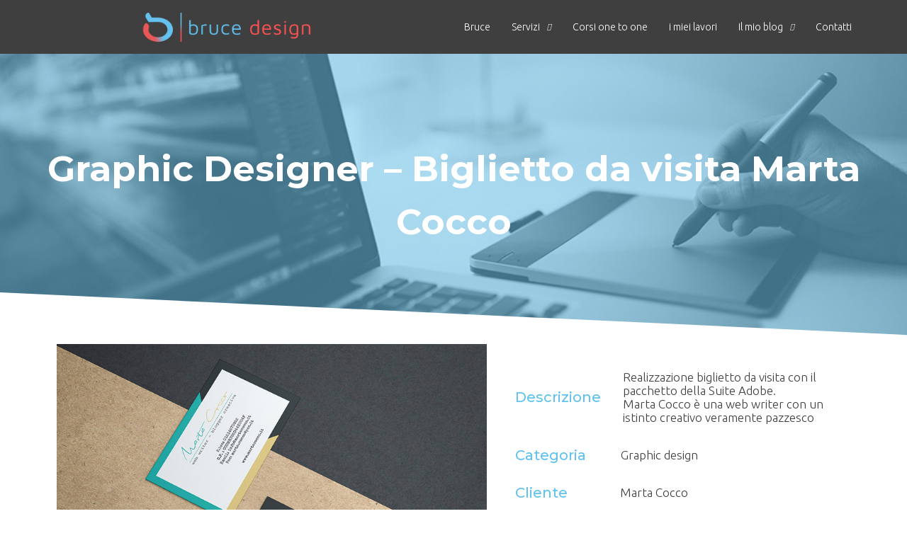

--- FILE ---
content_type: text/html; charset=UTF-8
request_url: https://brucedesign.it/portfolio/biglietto-da-visita-marta-cocco/
body_size: 8007
content:
<!DOCTYPE html><html lang=it-IT><head><meta charset=UTF-8><meta name=viewport content="width=device-width, initial-scale=1.0, viewport-fit=cover"> <script id=cookieyes src=https://cdn-cookieyes.com/client_data/6c91bc18724847837f624564/script.js></script> <title>Graphic Designer – Biglietto da visita Marta Cocco | Bruce Design</title><meta name=robots content="noindex, follow"><meta property=og:locale content=it_IT><meta property=og:type content=article><meta property=og:title content="Graphic Designer – Biglietto da visita Marta Cocco | Bruce Design"><meta property=og:description content="Descrizione Realizzazione biglietto da visita con il pacchetto della Suite Adobe.Marta Cocco è una web writer con un istinto creativo veramente pazzesco Categoria Graphic design Cliente Marta Cocco Descrizione Restyling logo con il pacchetto della Suite Adobe. Veicolo aziendale personalizzato Categoria Graphic design Cliente Impresa Costruzioni Bruschetta Chiedi il tuo preventivo Richiesta di consulenza Le attività [&hellip;]"><meta property=og:url content=https://www.brucedesign.it/portfolio/biglietto-da-visita-marta-cocco/ ><meta property=og:site_name content="Bruce Design"><meta property=article:author content=https://www.facebook.com/bruce.francesco><meta property=article:modified_time content=2024-05-21T16:05:29+00:00><meta property=og:image content=https://brucedesign.it/wp-content/uploads/2019/03/copertina-biglietto-da-visita-marta-cocco.jpg><meta property=og:image:width content=348><meta property=og:image:height content=257><meta name=twitter:card content=summary> <script type=application/ld+json class=yoast-schema-graph>{"@context":"https://schema.org","@graph":[{"@type":"WebSite","@id":"https://brucedesign.it/#website","url":"https://brucedesign.it/","name":"Bruce Design","description":"","potentialAction":[{"@type":"SearchAction","target":"https://brucedesign.it/?s={search_term_string}","query-input":"required name=search_term_string"}],"inLanguage":"it-IT"},{"@type":"ImageObject","@id":"https://www.brucedesign.it/portfolio/biglietto-da-visita-marta-cocco/#primaryimage","inLanguage":"it-IT","url":"https://brucedesign.it/wp-content/uploads/2019/03/copertina-biglietto-da-visita-marta-cocco.jpg","width":348,"height":257},{"@type":"WebPage","@id":"https://www.brucedesign.it/portfolio/biglietto-da-visita-marta-cocco/#webpage","url":"https://www.brucedesign.it/portfolio/biglietto-da-visita-marta-cocco/","name":"Graphic Designer \u2013 Biglietto da visita Marta Cocco | Bruce Design","isPartOf":{"@id":"https://brucedesign.it/#website"},"primaryImageOfPage":{"@id":"https://www.brucedesign.it/portfolio/biglietto-da-visita-marta-cocco/#primaryimage"},"datePublished":"2019-02-02T14:46:23+00:00","dateModified":"2024-05-21T16:05:29+00:00","inLanguage":"it-IT","potentialAction":[{"@type":"ReadAction","target":["https://www.brucedesign.it/portfolio/biglietto-da-visita-marta-cocco/"]}]}]}</script> <link rel=dns-prefetch href=//fonts.googleapis.com><link rel=dns-prefetch href=//code.ionicframework.com><link rel=dns-prefetch href=//s.w.org><link rel=alternate type=application/rss+xml title="Bruce Design &raquo; Feed" href=https://brucedesign.it/feed/ ><link rel=alternate type=application/rss+xml title="Bruce Design &raquo; Feed dei commenti" href=https://brucedesign.it/comments/feed/ ><link rel=alternate type=application/rss+xml title="Bruce Design &raquo; Graphic Designer – Biglietto da visita Marta Cocco Feed dei commenti" href=https://brucedesign.it/portfolio/biglietto-da-visita-marta-cocco/feed/ > <script>window._wpemojiSettings={"baseUrl":"https:\/\/s.w.org\/images\/core\/emoji\/12.0.0-1\/72x72\/","ext":".png","svgUrl":"https:\/\/s.w.org\/images\/core\/emoji\/12.0.0-1\/svg\/","svgExt":".svg","source":{"concatemoji":"https:\/\/brucedesign.it\/wp-includes\/js\/wp-emoji-release.min.js?ver=5.4.1"}};
/*! This file is auto-generated */
!function(e,a,t){var r,n,o,i,p=a.createElement("canvas"),s=p.getContext&&p.getContext("2d");function c(e,t){var a=String.fromCharCode;s.clearRect(0,0,p.width,p.height),s.fillText(a.apply(this,e),0,0);var r=p.toDataURL();return s.clearRect(0,0,p.width,p.height),s.fillText(a.apply(this,t),0,0),r===p.toDataURL()}function l(e){if(!s||!s.fillText)return!1;switch(s.textBaseline="top",s.font="600 32px Arial",e){case"flag":return!c([127987,65039,8205,9895,65039],[127987,65039,8203,9895,65039])&&(!c([55356,56826,55356,56819],[55356,56826,8203,55356,56819])&&!c([55356,57332,56128,56423,56128,56418,56128,56421,56128,56430,56128,56423,56128,56447],[55356,57332,8203,56128,56423,8203,56128,56418,8203,56128,56421,8203,56128,56430,8203,56128,56423,8203,56128,56447]));case"emoji":return!c([55357,56424,55356,57342,8205,55358,56605,8205,55357,56424,55356,57340],[55357,56424,55356,57342,8203,55358,56605,8203,55357,56424,55356,57340])}return!1}function d(e){var t=a.createElement("script");t.src=e,t.defer=t.type="text/javascript",a.getElementsByTagName("head")[0].appendChild(t)}for(i=Array("flag","emoji"),t.supports={everything:!0,everythingExceptFlag:!0},o=0;o<i.length;o++)t.supports[i[o]]=l(i[o]),t.supports.everything=t.supports.everything&&t.supports[i[o]],"flag"!==i[o]&&(t.supports.everythingExceptFlag=t.supports.everythingExceptFlag&&t.supports[i[o]]);t.supports.everythingExceptFlag=t.supports.everythingExceptFlag&&!t.supports.flag,t.DOMReady=!1,t.readyCallback=function(){t.DOMReady=!0},t.supports.everything||(n=function(){t.readyCallback()},a.addEventListener?(a.addEventListener("DOMContentLoaded",n,!1),e.addEventListener("load",n,!1)):(e.attachEvent("onload",n),a.attachEvent("onreadystatechange",function(){"complete"===a.readyState&&t.readyCallback()})),(r=t.source||{}).concatemoji?d(r.concatemoji):r.wpemoji&&r.twemoji&&(d(r.twemoji),d(r.wpemoji)))}(window,document,window._wpemojiSettings);</script> <style>img.wp-smiley,img.emoji{display:inline !important;border:none !important;box-shadow:none !important;height:1em !important;width:1em !important;margin:0 .07em !important;vertical-align:-0.1em !important;background:none !important;padding:0 !important}</style><link rel=stylesheet id=wp-block-library-css  href='https://brucedesign.it/wp-includes/css/dist/block-library/style.min.css?ver=5.4.1' type=text/css media=all><link rel=stylesheet id=google-font-roboto-css  href='//fonts.googleapis.com/css?family=Oswald%3A300%2C400%2C500%2C600%2C700%7CUbuntu%3A300%2C400%2C500%2C700%22+rel%3D%22stylesheet&#038;ver=1.0.4' type=text/css media=all><link rel=stylesheet id=google-fonts-css  href='//fonts.googleapis.com/css?family=Lora%3A400%2C400italic%2C700%2C700italic%7CPoppins%3A400%2C500%2C600%2C700&#038;ver=1.0.4' type=text/css media=all><link rel=stylesheet id=ionicons-css  href='//code.ionicframework.com/ionicons/2.0.1/css/ionicons.min.css?ver=1.0.4' type=text/css media=all><link rel=stylesheet id=elementor-icons-css  href='https://brucedesign.it/wp-content/plugins/elementor/assets/lib/eicons/css/elementor-icons.min.css?ver=5.7.0' type=text/css media=all><link rel=stylesheet id=elementor-animations-css  href='https://brucedesign.it/wp-content/plugins/elementor/assets/lib/animations/animations.min.css?ver=2.9.11' type=text/css media=all><link rel=stylesheet id=elementor-frontend-css  href='https://brucedesign.it/wp-content/plugins/elementor/assets/css/frontend.min.css?ver=2.9.11' type=text/css media=all><link rel=stylesheet id=elementor-pro-css  href='https://brucedesign.it/wp-content/plugins/elementor-pro/assets/css/frontend.min.css?ver=2.9.5' type=text/css media=all><link rel=stylesheet id=elementor-global-css  href='https://brucedesign.it/wp-content/uploads/elementor/css/global.css?ver=1679678296' type=text/css media=all><link rel=stylesheet id=elementor-post-9704-css  href='https://brucedesign.it/wp-content/uploads/elementor/css/post-9704.css?ver=1716323104' type=text/css media=all><link rel=stylesheet id=elementor-post-10904-css  href='https://brucedesign.it/wp-content/uploads/elementor/css/post-10904.css?ver=1633610810' type=text/css media=all><link rel=stylesheet id=elementor-post-10782-css  href='https://brucedesign.it/wp-content/uploads/elementor/css/post-10782.css?ver=1591522143' type=text/css media=all><link rel=stylesheet id=lightslider-style-css  href='https://brucedesign.it/wp-content/plugins/wpstudio-testimonial-slider/assets/css/lightslider.css?ver=5.4.1' type=text/css media=all><link rel=stylesheet id=gts-style-css  href='https://brucedesign.it/wp-content/plugins/wpstudio-testimonial-slider/assets/css/gts-style.css?ver=5.4.1' type=text/css media=all><link rel=stylesheet id=google-fonts-1-css  href='https://fonts.googleapis.com/css?family=Roboto%3A100%2C100italic%2C200%2C200italic%2C300%2C300italic%2C400%2C400italic%2C500%2C500italic%2C600%2C600italic%2C700%2C700italic%2C800%2C800italic%2C900%2C900italic%7CRoboto+Slab%3A100%2C100italic%2C200%2C200italic%2C300%2C300italic%2C400%2C400italic%2C500%2C500italic%2C600%2C600italic%2C700%2C700italic%2C800%2C800italic%2C900%2C900italic%7CMontserrat%3A100%2C100italic%2C200%2C200italic%2C300%2C300italic%2C400%2C400italic%2C500%2C500italic%2C600%2C600italic%2C700%2C700italic%2C800%2C800italic%2C900%2C900italic%7CUbuntu%3A100%2C100italic%2C200%2C200italic%2C300%2C300italic%2C400%2C400italic%2C500%2C500italic%2C600%2C600italic%2C700%2C700italic%2C800%2C800italic%2C900%2C900italic&#038;ver=5.4.1' type=text/css media=all> <script src=https://brucedesign.it/wp-content/cache/minify/2c65c.js></script> <link rel=https://api.w.org/ href=https://brucedesign.it/wp-json/ ><link rel=EditURI type=application/rsd+xml title=RSD href=https://brucedesign.it/xmlrpc.php?rsd><link rel=wlwmanifest type=application/wlwmanifest+xml href=https://brucedesign.it/wp-includes/wlwmanifest.xml><meta name=generator content="WordPress 5.4.1"><link rel=shortlink href='https://brucedesign.it/?p=9704'><link rel=alternate type=application/json+oembed href="https://brucedesign.it/wp-json/oembed/1.0/embed?url=https%3A%2F%2Fbrucedesign.it%2Fportfolio%2Fbiglietto-da-visita-marta-cocco%2F"><link rel=alternate type=text/xml+oembed href="https://brucedesign.it/wp-json/oembed/1.0/embed?url=https%3A%2F%2Fbrucedesign.it%2Fportfolio%2Fbiglietto-da-visita-marta-cocco%2F&#038;format=xml"><link rel=pingback href=https://brucedesign.it/xmlrpc.php>  <script async src="https://www.googletagmanager.com/gtag/js?id=UA-55892795-2"></script> <script>window.dataLayer=window.dataLayer||[];function gtag(){dataLayer.push(arguments);}
gtag('js',new Date());gtag('config','UA-55892795-2');</script> <style>.site-title a{background:url(https://www.brucedesign.it/wp-content/uploads/2018/10/cropped-logo-fine-2018.png) no-repeat !important}</style><link rel=icon href=https://brucedesign.it/wp-content/uploads/2018/10/cropped-favicon-2018-finale-32x32.png sizes=32x32><link rel=icon href=https://brucedesign.it/wp-content/uploads/2018/10/cropped-favicon-2018-finale-192x192.png sizes=192x192><link rel=apple-touch-icon href=https://brucedesign.it/wp-content/uploads/2018/10/cropped-favicon-2018-finale-180x180.png><meta name=msapplication-TileImage content=https://brucedesign.it/wp-content/uploads/2018/10/cropped-favicon-2018-finale-270x270.png><style id=wp-custom-css>body{display:block;margin:0px;font-family:'Ubuntu'}</style></head><body class="portfolio-template portfolio-template-elementor_header_footer single single-portfolio postid-9704 custom-header header-image header-full-width content-sidebar genesis-breadcrumbs-hidden genesis-footer-widgets-hidden elementor-default elementor-template-full-width elementor-kit-10849 elementor-page elementor-page-9704"><div data-elementor-type=header data-elementor-id=10904 class="elementor elementor-10904 elementor-location-header" data-elementor-settings=[]><div class=elementor-inner><div class=elementor-section-wrap><section class="elementor-element elementor-element-3e0e199b elementor-section-stretched elementor-section-full_width elementor-hidden-desktop elementor-hidden-phone elementor-section-height-default elementor-section-height-default elementor-section elementor-top-section" data-id=3e0e199b data-element_type=section data-settings={&quot;stretch_section&quot;:&quot;section-stretched&quot;,&quot;background_background&quot;:&quot;classic&quot;,&quot;sticky&quot;:&quot;top&quot;,&quot;sticky_on&quot;:[&quot;desktop&quot;,&quot;tablet&quot;,&quot;mobile&quot;],&quot;sticky_offset&quot;:0,&quot;sticky_effects_offset&quot;:0}><div class="elementor-container elementor-column-gap-default"><div class=elementor-row><div class="elementor-element elementor-element-1a4d93e0 elementor-column elementor-col-100 elementor-top-column" data-id=1a4d93e0 data-element_type=column><div class="elementor-column-wrap  elementor-element-populated"><div class=elementor-widget-wrap><section class="elementor-element elementor-element-3429f6fc elementor-section-boxed elementor-section-height-default elementor-section-height-default elementor-section elementor-inner-section" data-id=3429f6fc data-element_type=section><div class="elementor-container elementor-column-gap-default"><div class=elementor-row><div class="elementor-element elementor-element-335de0a3 elementor-column elementor-col-50 elementor-inner-column" data-id=335de0a3 data-element_type=column><div class="elementor-column-wrap  elementor-element-populated"><div class=elementor-widget-wrap><div class="elementor-element elementor-element-42ea21a0 elementor-widget elementor-widget-image" data-id=42ea21a0 data-element_type=widget data-widget_type=image.default><div class=elementor-widget-container><div class=elementor-image> <a href=https://www.brucedesign.it/ > <img width=600 height=140 src=https://brucedesign.it/wp-content/uploads/2018/10/logo-fine-2018.png class="attachment-full size-full" alt srcset="https://brucedesign.it/wp-content/uploads/2018/10/logo-fine-2018.png 600w, https://brucedesign.it/wp-content/uploads/2018/10/logo-fine-2018-300x70.png 300w" sizes="(max-width: 600px) 100vw, 600px">		</a></div></div></div></div></div></div><div class="elementor-element elementor-element-77c0f31e elementor-column elementor-col-50 elementor-inner-column" data-id=77c0f31e data-element_type=column data-settings={&quot;background_background&quot;:&quot;classic&quot;}><div class="elementor-column-wrap  elementor-element-populated"><div class=elementor-widget-wrap><div class="elementor-element elementor-element-7063d93 elementor-nav-menu--indicator-chevron elementor-nav-menu--stretch elementor-nav-menu__text-align-center elementor-nav-menu--toggle elementor-nav-menu--burger elementor-widget elementor-widget-nav-menu" data-id=7063d93 data-element_type=widget data-settings={&quot;layout&quot;:&quot;dropdown&quot;,&quot;full_width&quot;:&quot;stretch&quot;,&quot;toggle&quot;:&quot;burger&quot;} data-widget_type=nav-menu.default><div class=elementor-widget-container><div class=elementor-menu-toggle role=button tabindex=0 aria-label="Menu Toggle" aria-expanded=false> <i class=eicon-menu-bar aria-hidden=true></i> <span class=elementor-screen-only>Menu</span></div><nav class="elementor-nav-menu--dropdown elementor-nav-menu__container" role=navigation aria-hidden=true><ul id=menu-2-7063d93 class=elementor-nav-menu><li class="menu-item menu-item-type-post_type menu-item-object-page menu-item-home menu-item-6953"><a class=elementor-item href=https://brucedesign.it/ >Bruce</a></li><li class="menu-item menu-item-type-post_type menu-item-object-page menu-item-has-children menu-item-9362"><a class=elementor-item href=https://brucedesign.it/servizi-comunicazione-e-sito-web/ >Servizi</a><ul class="sub-menu elementor-nav-menu--dropdown"><li class="menu-item menu-item-type-post_type menu-item-object-page menu-item-6954"><a class=elementor-sub-item href=https://brucedesign.it/web-design-qualita-siti-web/ >Creazione sito web</a></li><li class="menu-item menu-item-type-post_type menu-item-object-page menu-item-8753"><a class=elementor-sub-item href=https://brucedesign.it/sito-web-ecommerce/ >Creazione e-commerce</a></li><li class="menu-item menu-item-type-post_type menu-item-object-page menu-item-6955"><a class=elementor-sub-item href=https://brucedesign.it/consulenza-seo_web-designer/ >Visibilità online</a></li><li class="menu-item menu-item-type-post_type menu-item-object-page menu-item-8847"><a class=elementor-sub-item href=https://brucedesign.it/copywriter/ >Copywriter</a></li><li class="menu-item menu-item-type-post_type menu-item-object-page menu-item-6956"><a class=elementor-sub-item href=https://brucedesign.it/graphic-design-comunica-brand/ >Emozioni grafiche</a></li><li class="menu-item menu-item-type-post_type menu-item-object-page menu-item-8824"><a class=elementor-sub-item href=https://brucedesign.it/assistenza-wordpress/ >Assistenza sito web</a></li><li class="menu-item menu-item-type-post_type menu-item-object-page menu-item-8842"><a class=elementor-sub-item href=https://brucedesign.it/ottimizzare-sito-internet/ >Ottimizza sito web</a></li></ul></li><li class="menu-item menu-item-type-post_type menu-item-object-page menu-item-8850"><a class=elementor-item href=https://brucedesign.it/corsi-personalizzati/ >Corsi one to one</a></li><li class="menu-item menu-item-type-post_type menu-item-object-page menu-item-11446"><a class=elementor-item href=https://brucedesign.it/i-miei-lavori/ >i miei lavori</a></li><li class="menu-item menu-item-type-post_type menu-item-object-page menu-item-has-children menu-item-7444"><a class=elementor-item href=https://brucedesign.it/blog/ >Il mio blog</a><ul class="sub-menu elementor-nav-menu--dropdown"><li class="menu-item menu-item-type-post_type menu-item-object-page menu-item-9895"><a class=elementor-sub-item href=https://brucedesign.it/articoli-wordpress/ >WordPress</a></li><li class="menu-item menu-item-type-post_type menu-item-object-page menu-item-9900"><a class=elementor-sub-item href=https://brucedesign.it/articoli-user-experience/ >User Experience</a></li><li class="menu-item menu-item-type-post_type menu-item-object-page menu-item-9904"><a class=elementor-sub-item href=https://brucedesign.it/articoli-personal-branding/ >Personal Branding</a></li></ul></li><li class="menu-item menu-item-type-post_type menu-item-object-page menu-item-6957"><a class=elementor-item href=https://brucedesign.it/informazioni/ >Contatti</a></li></ul></nav></div></div></div></div></div></div></div></section></div></div></div></div></div></section><section class="elementor-element elementor-element-41e84ad9 elementor-section-stretched elementor-section-full_width elementor-hidden-desktop elementor-hidden-tablet elementor-section-height-default elementor-section-height-default elementor-section elementor-top-section" data-id=41e84ad9 data-element_type=section data-settings={&quot;stretch_section&quot;:&quot;section-stretched&quot;,&quot;background_background&quot;:&quot;classic&quot;,&quot;sticky&quot;:&quot;top&quot;,&quot;sticky_on&quot;:[&quot;desktop&quot;,&quot;tablet&quot;,&quot;mobile&quot;],&quot;sticky_offset&quot;:0,&quot;sticky_effects_offset&quot;:0}><div class="elementor-container elementor-column-gap-default"><div class=elementor-row><div class="elementor-element elementor-element-62f2ed14 elementor-column elementor-col-100 elementor-top-column" data-id=62f2ed14 data-element_type=column><div class="elementor-column-wrap  elementor-element-populated"><div class=elementor-widget-wrap><section class="elementor-element elementor-element-626d6c33 elementor-section-boxed elementor-section-height-default elementor-section-height-default elementor-section elementor-inner-section" data-id=626d6c33 data-element_type=section><div class="elementor-container elementor-column-gap-default"><div class=elementor-row><div class="elementor-element elementor-element-64c63bde elementor-column elementor-col-50 elementor-inner-column" data-id=64c63bde data-element_type=column><div class="elementor-column-wrap  elementor-element-populated"><div class=elementor-widget-wrap><div class="elementor-element elementor-element-7a8e6a84 elementor-widget elementor-widget-image" data-id=7a8e6a84 data-element_type=widget data-widget_type=image.default><div class=elementor-widget-container><div class=elementor-image> <a href=https://www.brucedesign.it/ > <img width=600 height=140 src=https://brucedesign.it/wp-content/uploads/2018/10/logo-fine-2018.png class="attachment-full size-full" alt srcset="https://brucedesign.it/wp-content/uploads/2018/10/logo-fine-2018.png 600w, https://brucedesign.it/wp-content/uploads/2018/10/logo-fine-2018-300x70.png 300w" sizes="(max-width: 600px) 100vw, 600px">		</a></div></div></div></div></div></div><div class="elementor-element elementor-element-7a664eed elementor-column elementor-col-50 elementor-inner-column" data-id=7a664eed data-element_type=column><div class="elementor-column-wrap  elementor-element-populated"><div class=elementor-widget-wrap><div class="elementor-element elementor-element-2534f8ab elementor-nav-menu--indicator-chevron elementor-nav-menu--stretch elementor-nav-menu__text-align-center elementor-nav-menu--toggle elementor-nav-menu--burger elementor-widget elementor-widget-nav-menu" data-id=2534f8ab data-element_type=widget data-settings={&quot;layout&quot;:&quot;dropdown&quot;,&quot;full_width&quot;:&quot;stretch&quot;,&quot;toggle&quot;:&quot;burger&quot;} data-widget_type=nav-menu.default><div class=elementor-widget-container><div class=elementor-menu-toggle role=button tabindex=0 aria-label="Menu Toggle" aria-expanded=false> <i class=eicon-menu-bar aria-hidden=true></i> <span class=elementor-screen-only>Menu</span></div><nav class="elementor-nav-menu--dropdown elementor-nav-menu__container" role=navigation aria-hidden=true><ul id=menu-2-2534f8ab class=elementor-nav-menu><li class="menu-item menu-item-type-post_type menu-item-object-page menu-item-home menu-item-6953"><a class=elementor-item href=https://brucedesign.it/ >Bruce</a></li><li class="menu-item menu-item-type-post_type menu-item-object-page menu-item-has-children menu-item-9362"><a class=elementor-item href=https://brucedesign.it/servizi-comunicazione-e-sito-web/ >Servizi</a><ul class="sub-menu elementor-nav-menu--dropdown"><li class="menu-item menu-item-type-post_type menu-item-object-page menu-item-6954"><a class=elementor-sub-item href=https://brucedesign.it/web-design-qualita-siti-web/ >Creazione sito web</a></li><li class="menu-item menu-item-type-post_type menu-item-object-page menu-item-8753"><a class=elementor-sub-item href=https://brucedesign.it/sito-web-ecommerce/ >Creazione e-commerce</a></li><li class="menu-item menu-item-type-post_type menu-item-object-page menu-item-6955"><a class=elementor-sub-item href=https://brucedesign.it/consulenza-seo_web-designer/ >Visibilità online</a></li><li class="menu-item menu-item-type-post_type menu-item-object-page menu-item-8847"><a class=elementor-sub-item href=https://brucedesign.it/copywriter/ >Copywriter</a></li><li class="menu-item menu-item-type-post_type menu-item-object-page menu-item-6956"><a class=elementor-sub-item href=https://brucedesign.it/graphic-design-comunica-brand/ >Emozioni grafiche</a></li><li class="menu-item menu-item-type-post_type menu-item-object-page menu-item-8824"><a class=elementor-sub-item href=https://brucedesign.it/assistenza-wordpress/ >Assistenza sito web</a></li><li class="menu-item menu-item-type-post_type menu-item-object-page menu-item-8842"><a class=elementor-sub-item href=https://brucedesign.it/ottimizzare-sito-internet/ >Ottimizza sito web</a></li></ul></li><li class="menu-item menu-item-type-post_type menu-item-object-page menu-item-8850"><a class=elementor-item href=https://brucedesign.it/corsi-personalizzati/ >Corsi one to one</a></li><li class="menu-item menu-item-type-post_type menu-item-object-page menu-item-11446"><a class=elementor-item href=https://brucedesign.it/i-miei-lavori/ >i miei lavori</a></li><li class="menu-item menu-item-type-post_type menu-item-object-page menu-item-has-children menu-item-7444"><a class=elementor-item href=https://brucedesign.it/blog/ >Il mio blog</a><ul class="sub-menu elementor-nav-menu--dropdown"><li class="menu-item menu-item-type-post_type menu-item-object-page menu-item-9895"><a class=elementor-sub-item href=https://brucedesign.it/articoli-wordpress/ >WordPress</a></li><li class="menu-item menu-item-type-post_type menu-item-object-page menu-item-9900"><a class=elementor-sub-item href=https://brucedesign.it/articoli-user-experience/ >User Experience</a></li><li class="menu-item menu-item-type-post_type menu-item-object-page menu-item-9904"><a class=elementor-sub-item href=https://brucedesign.it/articoli-personal-branding/ >Personal Branding</a></li></ul></li><li class="menu-item menu-item-type-post_type menu-item-object-page menu-item-6957"><a class=elementor-item href=https://brucedesign.it/informazioni/ >Contatti</a></li></ul></nav></div></div></div></div></div></div></div></section></div></div></div></div></div></section><section class="elementor-element elementor-element-17c2e875 elementor-section-stretched elementor-section-full_width elementor-hidden-tablet elementor-hidden-phone elementor-section-height-default elementor-section-height-default elementor-section elementor-top-section" data-id=17c2e875 data-element_type=section data-settings={&quot;stretch_section&quot;:&quot;section-stretched&quot;,&quot;background_background&quot;:&quot;classic&quot;,&quot;sticky&quot;:&quot;top&quot;,&quot;sticky_on&quot;:[&quot;desktop&quot;,&quot;tablet&quot;,&quot;mobile&quot;],&quot;sticky_offset&quot;:0,&quot;sticky_effects_offset&quot;:0}><div class="elementor-container elementor-column-gap-default"><div class=elementor-row><div class="elementor-element elementor-element-5b66c138 elementor-column elementor-col-100 elementor-top-column" data-id=5b66c138 data-element_type=column><div class="elementor-column-wrap  elementor-element-populated"><div class=elementor-widget-wrap><section class="elementor-element elementor-element-4fdf2e94 elementor-section-full_width elementor-section-height-default elementor-section-height-default elementor-section elementor-inner-section" data-id=4fdf2e94 data-element_type=section><div class="elementor-container elementor-column-gap-default"><div class=elementor-row><div class="elementor-element elementor-element-24d0fcf1 elementor-column elementor-col-50 elementor-inner-column" data-id=24d0fcf1 data-element_type=column><div class="elementor-column-wrap  elementor-element-populated"><div class=elementor-widget-wrap><div class="elementor-element elementor-element-8f9c6de elementor-widget elementor-widget-image" data-id=8f9c6de data-element_type=widget data-widget_type=image.default><div class=elementor-widget-container><div class=elementor-image> <a href=https://www.brucedesign.it/ > <img src=https://brucedesign.it/wp-content/uploads/2018/10/logo-fine-2018.png title=logo-fine-2018 alt=logo-fine-2018>		</a></div></div></div></div></div></div><div class="elementor-element elementor-element-1bfd013a elementor-column elementor-col-50 elementor-inner-column" data-id=1bfd013a data-element_type=column><div class="elementor-column-wrap  elementor-element-populated"><div class=elementor-widget-wrap><div class="elementor-element elementor-element-776ed942 elementor-nav-menu--indicator-chevron elementor-nav-menu--stretch elementor-nav-menu__text-align-center elementor-nav-menu__align-left elementor-nav-menu--dropdown-tablet elementor-nav-menu--toggle elementor-nav-menu--burger elementor-widget elementor-widget-nav-menu" data-id=776ed942 data-element_type=widget data-settings={&quot;full_width&quot;:&quot;stretch&quot;,&quot;layout&quot;:&quot;horizontal&quot;,&quot;toggle&quot;:&quot;burger&quot;} data-widget_type=nav-menu.default><div class=elementor-widget-container><nav role=navigation class="elementor-nav-menu--main elementor-nav-menu__container elementor-nav-menu--layout-horizontal e--pointer-background e--animation-fade"><ul id=menu-1-776ed942 class=elementor-nav-menu><li class="menu-item menu-item-type-post_type menu-item-object-page menu-item-home menu-item-6953"><a class=elementor-item href=https://brucedesign.it/ >Bruce</a></li><li class="menu-item menu-item-type-post_type menu-item-object-page menu-item-has-children menu-item-9362"><a class=elementor-item href=https://brucedesign.it/servizi-comunicazione-e-sito-web/ >Servizi</a><ul class="sub-menu elementor-nav-menu--dropdown"><li class="menu-item menu-item-type-post_type menu-item-object-page menu-item-6954"><a class=elementor-sub-item href=https://brucedesign.it/web-design-qualita-siti-web/ >Creazione sito web</a></li><li class="menu-item menu-item-type-post_type menu-item-object-page menu-item-8753"><a class=elementor-sub-item href=https://brucedesign.it/sito-web-ecommerce/ >Creazione e-commerce</a></li><li class="menu-item menu-item-type-post_type menu-item-object-page menu-item-6955"><a class=elementor-sub-item href=https://brucedesign.it/consulenza-seo_web-designer/ >Visibilità online</a></li><li class="menu-item menu-item-type-post_type menu-item-object-page menu-item-8847"><a class=elementor-sub-item href=https://brucedesign.it/copywriter/ >Copywriter</a></li><li class="menu-item menu-item-type-post_type menu-item-object-page menu-item-6956"><a class=elementor-sub-item href=https://brucedesign.it/graphic-design-comunica-brand/ >Emozioni grafiche</a></li><li class="menu-item menu-item-type-post_type menu-item-object-page menu-item-8824"><a class=elementor-sub-item href=https://brucedesign.it/assistenza-wordpress/ >Assistenza sito web</a></li><li class="menu-item menu-item-type-post_type menu-item-object-page menu-item-8842"><a class=elementor-sub-item href=https://brucedesign.it/ottimizzare-sito-internet/ >Ottimizza sito web</a></li></ul></li><li class="menu-item menu-item-type-post_type menu-item-object-page menu-item-8850"><a class=elementor-item href=https://brucedesign.it/corsi-personalizzati/ >Corsi one to one</a></li><li class="menu-item menu-item-type-post_type menu-item-object-page menu-item-11446"><a class=elementor-item href=https://brucedesign.it/i-miei-lavori/ >i miei lavori</a></li><li class="menu-item menu-item-type-post_type menu-item-object-page menu-item-has-children menu-item-7444"><a class=elementor-item href=https://brucedesign.it/blog/ >Il mio blog</a><ul class="sub-menu elementor-nav-menu--dropdown"><li class="menu-item menu-item-type-post_type menu-item-object-page menu-item-9895"><a class=elementor-sub-item href=https://brucedesign.it/articoli-wordpress/ >WordPress</a></li><li class="menu-item menu-item-type-post_type menu-item-object-page menu-item-9900"><a class=elementor-sub-item href=https://brucedesign.it/articoli-user-experience/ >User Experience</a></li><li class="menu-item menu-item-type-post_type menu-item-object-page menu-item-9904"><a class=elementor-sub-item href=https://brucedesign.it/articoli-personal-branding/ >Personal Branding</a></li></ul></li><li class="menu-item menu-item-type-post_type menu-item-object-page menu-item-6957"><a class=elementor-item href=https://brucedesign.it/informazioni/ >Contatti</a></li></ul></nav><div class=elementor-menu-toggle role=button tabindex=0 aria-label="Menu Toggle" aria-expanded=false> <i class=eicon-menu-bar aria-hidden=true></i> <span class=elementor-screen-only>Menu</span></div><nav class="elementor-nav-menu--dropdown elementor-nav-menu__container" role=navigation aria-hidden=true><ul id=menu-2-776ed942 class=elementor-nav-menu><li class="menu-item menu-item-type-post_type menu-item-object-page menu-item-home menu-item-6953"><a class=elementor-item href=https://brucedesign.it/ >Bruce</a></li><li class="menu-item menu-item-type-post_type menu-item-object-page menu-item-has-children menu-item-9362"><a class=elementor-item href=https://brucedesign.it/servizi-comunicazione-e-sito-web/ >Servizi</a><ul class="sub-menu elementor-nav-menu--dropdown"><li class="menu-item menu-item-type-post_type menu-item-object-page menu-item-6954"><a class=elementor-sub-item href=https://brucedesign.it/web-design-qualita-siti-web/ >Creazione sito web</a></li><li class="menu-item menu-item-type-post_type menu-item-object-page menu-item-8753"><a class=elementor-sub-item href=https://brucedesign.it/sito-web-ecommerce/ >Creazione e-commerce</a></li><li class="menu-item menu-item-type-post_type menu-item-object-page menu-item-6955"><a class=elementor-sub-item href=https://brucedesign.it/consulenza-seo_web-designer/ >Visibilità online</a></li><li class="menu-item menu-item-type-post_type menu-item-object-page menu-item-8847"><a class=elementor-sub-item href=https://brucedesign.it/copywriter/ >Copywriter</a></li><li class="menu-item menu-item-type-post_type menu-item-object-page menu-item-6956"><a class=elementor-sub-item href=https://brucedesign.it/graphic-design-comunica-brand/ >Emozioni grafiche</a></li><li class="menu-item menu-item-type-post_type menu-item-object-page menu-item-8824"><a class=elementor-sub-item href=https://brucedesign.it/assistenza-wordpress/ >Assistenza sito web</a></li><li class="menu-item menu-item-type-post_type menu-item-object-page menu-item-8842"><a class=elementor-sub-item href=https://brucedesign.it/ottimizzare-sito-internet/ >Ottimizza sito web</a></li></ul></li><li class="menu-item menu-item-type-post_type menu-item-object-page menu-item-8850"><a class=elementor-item href=https://brucedesign.it/corsi-personalizzati/ >Corsi one to one</a></li><li class="menu-item menu-item-type-post_type menu-item-object-page menu-item-11446"><a class=elementor-item href=https://brucedesign.it/i-miei-lavori/ >i miei lavori</a></li><li class="menu-item menu-item-type-post_type menu-item-object-page menu-item-has-children menu-item-7444"><a class=elementor-item href=https://brucedesign.it/blog/ >Il mio blog</a><ul class="sub-menu elementor-nav-menu--dropdown"><li class="menu-item menu-item-type-post_type menu-item-object-page menu-item-9895"><a class=elementor-sub-item href=https://brucedesign.it/articoli-wordpress/ >WordPress</a></li><li class="menu-item menu-item-type-post_type menu-item-object-page menu-item-9900"><a class=elementor-sub-item href=https://brucedesign.it/articoli-user-experience/ >User Experience</a></li><li class="menu-item menu-item-type-post_type menu-item-object-page menu-item-9904"><a class=elementor-sub-item href=https://brucedesign.it/articoli-personal-branding/ >Personal Branding</a></li></ul></li><li class="menu-item menu-item-type-post_type menu-item-object-page menu-item-6957"><a class=elementor-item href=https://brucedesign.it/informazioni/ >Contatti</a></li></ul></nav></div></div></div></div></div></div></div></section></div></div></div></div></div></section></div></div></div><div data-elementor-type=wp-post data-elementor-id=9704 class="elementor elementor-9704" data-elementor-settings=[]><div class=elementor-inner><div class=elementor-section-wrap><section class="elementor-element elementor-element-165d70e3 elementor-section-stretched elementor-section-full_width elementor-section-height-min-height elementor-section-height-default elementor-section-items-middle elementor-section elementor-top-section" data-id=165d70e3 data-element_type=section data-settings={&quot;stretch_section&quot;:&quot;section-stretched&quot;,&quot;background_background&quot;:&quot;classic&quot;,&quot;shape_divider_bottom&quot;:&quot;tilt&quot;}><div class="elementor-shape elementor-shape-bottom" data-negative=false> <svg xmlns=http://www.w3.org/2000/svg viewBox="0 0 1000 100" preserveAspectRatio=none> <path class=elementor-shape-fill d=M0,6V0h1000v100L0,6z /> </svg></div><div class="elementor-container elementor-column-gap-default"><div class=elementor-row><div class="elementor-element elementor-element-72396c21 elementor-column elementor-col-100 elementor-top-column" data-id=72396c21 data-element_type=column><div class="elementor-column-wrap  elementor-element-populated"><div class=elementor-widget-wrap><div class="elementor-element elementor-element-652bbb80 elementor-widget elementor-widget-heading" data-id=652bbb80 data-element_type=widget data-widget_type=heading.default><div class=elementor-widget-container><h2 class="elementor-heading-title elementor-size-large">Graphic Designer – Biglietto da visita Marta Cocco</h2></div></div></div></div></div></div></div></section><section class="elementor-element elementor-element-43a68d82 elementor-section-stretched elementor-hidden-tablet elementor-hidden-phone elementor-section-boxed elementor-section-height-default elementor-section-height-default elementor-section elementor-top-section" data-id=43a68d82 data-element_type=section data-settings={&quot;stretch_section&quot;:&quot;section-stretched&quot;,&quot;shape_divider_bottom&quot;:&quot;triangle-asymmetrical&quot;}><div class="elementor-shape elementor-shape-bottom" data-negative=false> <svg xmlns=http://www.w3.org/2000/svg viewBox="0 0 1000 100" preserveAspectRatio=none> <path class=elementor-shape-fill d=M738,99l262-93V0H0v5.6L738,99z /> </svg></div><div class="elementor-container elementor-column-gap-wider"><div class=elementor-row><div class="elementor-element elementor-element-4eb018ce elementor-column elementor-col-50 elementor-top-column" data-id=4eb018ce data-element_type=column><div class="elementor-column-wrap  elementor-element-populated"><div class=elementor-widget-wrap><section class="elementor-element elementor-element-661e1758 elementor-section-boxed elementor-section-height-default elementor-section-height-default elementor-section elementor-inner-section" data-id=661e1758 data-element_type=section><div class="elementor-container elementor-column-gap-default"><div class=elementor-row><div class="elementor-element elementor-element-498093e2 elementor-column elementor-col-100 elementor-inner-column" data-id=498093e2 data-element_type=column><div class="elementor-column-wrap  elementor-element-populated"><div class=elementor-widget-wrap><div class="elementor-element elementor-element-72d0b775 elementor-widget elementor-widget-image" data-id=72d0b775 data-element_type=widget data-widget_type=image.default><div class=elementor-widget-container><div class=elementor-image> <img width=800 height=601 src=https://brucedesign.it/wp-content/uploads/2019/03/img-biglietto-da-visita-marta-cocco.jpg class="attachment-large size-large" alt=img-biglietto-da-visita-marta-cocco srcset="https://brucedesign.it/wp-content/uploads/2019/03/img-biglietto-da-visita-marta-cocco.jpg 800w, https://brucedesign.it/wp-content/uploads/2019/03/img-biglietto-da-visita-marta-cocco-300x225.jpg 300w, https://brucedesign.it/wp-content/uploads/2019/03/img-biglietto-da-visita-marta-cocco-768x577.jpg 768w" sizes="(max-width: 800px) 100vw, 800px"></div></div></div></div></div></div></div></div></section></div></div></div><div class="elementor-element elementor-element-28853021 elementor-column elementor-col-50 elementor-top-column" data-id=28853021 data-element_type=column><div class="elementor-column-wrap  elementor-element-populated"><div class=elementor-widget-wrap><section class="elementor-element elementor-element-293ec988 elementor-section-boxed elementor-section-height-default elementor-section-height-default elementor-section elementor-inner-section" data-id=293ec988 data-element_type=section><div class="elementor-container elementor-column-gap-no"><div class=elementor-row><div class="elementor-element elementor-element-1fa99eaf elementor-column elementor-col-50 elementor-inner-column" data-id=1fa99eaf data-element_type=column><div class="elementor-column-wrap  elementor-element-populated"><div class=elementor-widget-wrap><div class="elementor-element elementor-element-7ad66ee6 elementor-widget elementor-widget-heading" data-id=7ad66ee6 data-element_type=widget data-widget_type=heading.default><div class=elementor-widget-container><h2 class="elementor-heading-title elementor-size-large">Descrizione</h2></div></div></div></div></div><div class="elementor-element elementor-element-5f73393f elementor-column elementor-col-50 elementor-inner-column" data-id=5f73393f data-element_type=column><div class="elementor-column-wrap  elementor-element-populated"><div class=elementor-widget-wrap><div class="elementor-element elementor-element-41d28dc5 elementor-widget elementor-widget-text-editor" data-id=41d28dc5 data-element_type=widget data-widget_type=text-editor.default><div class=elementor-widget-container><div class="elementor-text-editor elementor-clearfix"><p>Realizzazione biglietto da visita con il pacchetto della Suite Adobe.<br>Marta Cocco è una web writer con un istinto creativo veramente pazzesco</p></div></div></div></div></div></div></div></div></section><section class="elementor-element elementor-element-78883abf elementor-section-boxed elementor-section-height-default elementor-section-height-default elementor-section elementor-inner-section" data-id=78883abf data-element_type=section><div class="elementor-container elementor-column-gap-no"><div class=elementor-row><div class="elementor-element elementor-element-72e4215e elementor-column elementor-col-50 elementor-inner-column" data-id=72e4215e data-element_type=column><div class="elementor-column-wrap  elementor-element-populated"><div class=elementor-widget-wrap><div class="elementor-element elementor-element-450f6217 elementor-widget elementor-widget-heading" data-id=450f6217 data-element_type=widget data-widget_type=heading.default><div class=elementor-widget-container><h2 class="elementor-heading-title elementor-size-large">Categoria</h2></div></div></div></div></div><div class="elementor-element elementor-element-44a78335 elementor-column elementor-col-50 elementor-inner-column" data-id=44a78335 data-element_type=column><div class="elementor-column-wrap  elementor-element-populated"><div class=elementor-widget-wrap><div class="elementor-element elementor-element-516a2c73 elementor-widget elementor-widget-text-editor" data-id=516a2c73 data-element_type=widget data-widget_type=text-editor.default><div class=elementor-widget-container><div class="elementor-text-editor elementor-clearfix"><p>Graphic design</p></div></div></div></div></div></div></div></div></section><section class="elementor-element elementor-element-72e7ee71 elementor-section-boxed elementor-section-height-default elementor-section-height-default elementor-section elementor-inner-section" data-id=72e7ee71 data-element_type=section><div class="elementor-container elementor-column-gap-no"><div class=elementor-row><div class="elementor-element elementor-element-2872e1ec elementor-column elementor-col-50 elementor-inner-column" data-id=2872e1ec data-element_type=column><div class="elementor-column-wrap  elementor-element-populated"><div class=elementor-widget-wrap><div class="elementor-element elementor-element-4fcaed9a elementor-widget elementor-widget-heading" data-id=4fcaed9a data-element_type=widget data-widget_type=heading.default><div class=elementor-widget-container><h2 class="elementor-heading-title elementor-size-large">Cliente</h2></div></div></div></div></div><div class="elementor-element elementor-element-49e26769 elementor-column elementor-col-50 elementor-inner-column" data-id=49e26769 data-element_type=column><div class="elementor-column-wrap  elementor-element-populated"><div class=elementor-widget-wrap><div class="elementor-element elementor-element-28e0769c elementor-widget elementor-widget-text-editor" data-id=28e0769c data-element_type=widget data-widget_type=text-editor.default><div class=elementor-widget-container><div class="elementor-text-editor elementor-clearfix"><p>Marta Cocco</p></div></div></div></div></div></div></div></div></section></div></div></div></div></div></section><section class="elementor-element elementor-element-2a088d11 elementor-section-stretched elementor-hidden-desktop elementor-section-boxed elementor-section-height-default elementor-section-height-default elementor-section elementor-top-section" data-id=2a088d11 data-element_type=section data-settings={&quot;stretch_section&quot;:&quot;section-stretched&quot;}><div class="elementor-container elementor-column-gap-default"><div class=elementor-row><div class="elementor-element elementor-element-65140e99 elementor-column elementor-col-100 elementor-top-column" data-id=65140e99 data-element_type=column><div class="elementor-column-wrap  elementor-element-populated"><div class=elementor-widget-wrap><section class="elementor-element elementor-element-340901ca elementor-section-boxed elementor-section-height-default elementor-section-height-default elementor-section elementor-inner-section" data-id=340901ca data-element_type=section><div class="elementor-container elementor-column-gap-default"><div class=elementor-row><div class="elementor-element elementor-element-44c4147d elementor-column elementor-col-100 elementor-inner-column" data-id=44c4147d data-element_type=column><div class="elementor-column-wrap  elementor-element-populated"><div class=elementor-widget-wrap><div class="elementor-element elementor-element-1f6f7aa5 elementor-widget elementor-widget-image" data-id=1f6f7aa5 data-element_type=widget data-widget_type=image.default><div class=elementor-widget-container><div class=elementor-image> <img width=800 height=601 src=https://brucedesign.it/wp-content/uploads/2019/03/img-biglietto-da-visita-marta-cocco.jpg class="attachment-large size-large" alt=img-biglietto-da-visita-marta-cocco srcset="https://brucedesign.it/wp-content/uploads/2019/03/img-biglietto-da-visita-marta-cocco.jpg 800w, https://brucedesign.it/wp-content/uploads/2019/03/img-biglietto-da-visita-marta-cocco-300x225.jpg 300w, https://brucedesign.it/wp-content/uploads/2019/03/img-biglietto-da-visita-marta-cocco-768x577.jpg 768w" sizes="(max-width: 800px) 100vw, 800px"></div></div></div></div></div></div></div></div></section><section class="elementor-element elementor-element-76623a3 elementor-section-boxed elementor-section-height-default elementor-section-height-default elementor-section elementor-inner-section" data-id=76623a3 data-element_type=section><div class="elementor-container elementor-column-gap-default"><div class=elementor-row><div class="elementor-element elementor-element-7cc251f4 elementor-column elementor-col-100 elementor-inner-column" data-id=7cc251f4 data-element_type=column><div class="elementor-column-wrap  elementor-element-populated"><div class=elementor-widget-wrap><div class="elementor-element elementor-element-4c56e7fc elementor-widget elementor-widget-heading" data-id=4c56e7fc data-element_type=widget data-widget_type=heading.default><div class=elementor-widget-container><h2 class="elementor-heading-title elementor-size-large">Descrizione</h2></div></div><div class="elementor-element elementor-element-727768e9 elementor-widget elementor-widget-text-editor" data-id=727768e9 data-element_type=widget data-widget_type=text-editor.default><div class=elementor-widget-container><div class="elementor-text-editor elementor-clearfix"><p>Restyling logo con il pacchetto della Suite Adobe. Veicolo aziendale personalizzato</p></div></div></div><div class="elementor-element elementor-element-1958abe9 elementor-widget elementor-widget-heading" data-id=1958abe9 data-element_type=widget data-widget_type=heading.default><div class=elementor-widget-container><h2 class="elementor-heading-title elementor-size-large">Categoria</h2></div></div><div class="elementor-element elementor-element-15147e67 elementor-widget elementor-widget-text-editor" data-id=15147e67 data-element_type=widget data-widget_type=text-editor.default><div class=elementor-widget-container><div class="elementor-text-editor elementor-clearfix"><p>Graphic design</p></div></div></div><div class="elementor-element elementor-element-1c6ec15e elementor-widget elementor-widget-heading" data-id=1c6ec15e data-element_type=widget data-widget_type=heading.default><div class=elementor-widget-container><h2 class="elementor-heading-title elementor-size-large">Cliente</h2></div></div><div class="elementor-element elementor-element-3c0946cf elementor-widget elementor-widget-text-editor" data-id=3c0946cf data-element_type=widget data-widget_type=text-editor.default><div class=elementor-widget-container><div class="elementor-text-editor elementor-clearfix"><p>Impresa Costruzioni Bruschetta</p></div></div></div></div></div></div></div></div></section></div></div></div></div></div></section><section class="elementor-element elementor-element-614a23d elementor-section-stretched elementor-hidden-tablet elementor-hidden-phone elementor-section-boxed elementor-section-height-default elementor-section-height-default elementor-section elementor-top-section" data-id=614a23d data-element_type=section data-settings={&quot;background_background&quot;:&quot;classic&quot;,&quot;stretch_section&quot;:&quot;section-stretched&quot;}><div class="elementor-container elementor-column-gap-wider"><div class=elementor-row><div class="elementor-element elementor-element-4a3942d9 elementor-column elementor-col-50 elementor-top-column" data-id=4a3942d9 data-element_type=column><div class="elementor-column-wrap  elementor-element-populated"><div class=elementor-widget-wrap><div class="elementor-element elementor-element-3b6980bb elementor-widget elementor-widget-heading" data-id=3b6980bb data-element_type=widget data-widget_type=heading.default><div class=elementor-widget-container><h2 class="elementor-heading-title elementor-size-default">Chiedi il tuo preventivo</h2></div></div><div class="elementor-element elementor-element-5a8b1081 elementor-button-align-center elementor-widget elementor-widget-form" data-id=5a8b1081 data-element_type=widget data-widget_type=form.default><div class=elementor-widget-container><form class=elementor-form method=post name="Nuovo modulo"> <input type=hidden name=post_id value=9704> <input type=hidden name=form_id value=5a8b1081><input type=hidden name=queried_id value=9704><div class="elementor-form-fields-wrapper elementor-labels-above"><div class="elementor-field-type-text elementor-field-group elementor-column elementor-field-group-name elementor-col-100 elementor-field-required"> <label for=form-field-name class=elementor-field-label>Nome</label><input size=1 type=text name=form_fields[name] id=form-field-name class="elementor-field elementor-size-lg  elementor-field-textual" placeholder=Nome required=required aria-required=true></div><div class="elementor-field-type-tel elementor-field-group elementor-column elementor-field-group-field_1 elementor-col-100"> <label for=form-field-field_1 class=elementor-field-label>Telefono</label><input size=1 type=tel name=form_fields[field_1] id=form-field-field_1 class="elementor-field elementor-size-lg  elementor-field-textual" placeholder=Telefono pattern="[0-9()#&amp;+*-=.]+" title="Only numbers and phone characters (#, -, *, etc) are accepted."></div><div class="elementor-field-type-email elementor-field-group elementor-column elementor-field-group-email elementor-col-100 elementor-field-required"> <label for=form-field-email class=elementor-field-label>Email</label><input size=1 type=email name=form_fields[email] id=form-field-email class="elementor-field elementor-size-lg  elementor-field-textual" placeholder=Email required=required aria-required=true></div><div class="elementor-field-type-textarea elementor-field-group elementor-column elementor-field-group-message elementor-col-100 elementor-field-required"> <label for=form-field-message class=elementor-field-label>Messaggio</label><textarea class="elementor-field-textual elementor-field  elementor-size-lg" name=form_fields[message] id=form-field-message rows=4 placeholder=Messaggio required=required aria-required=true></textarea></div><div class="elementor-field-type-acceptance elementor-field-group elementor-column elementor-field-group-field_2 elementor-col-100 elementor-field-required"><div class=elementor-field-subgroup><span class=elementor-field-option><input type=checkbox name=form_fields[field_2] id=form-field-field_2 class="elementor-field elementor-size-lg  elementor-acceptance-field" required=required aria-required=true> <label for=form-field-field_2>Ho letto la <a href=https://www.brucedesign.it/privacy-policy/ target=blank>privacy policy</a> e autorizzo il trattamento dei miei dati personali.</label></span></div></div><div class="elementor-field-group elementor-column elementor-field-type-submit elementor-col-100"> <button type=submit class="elementor-button elementor-size-lg"> <span > <span class=" elementor-button-icon"> </span> <span class=elementor-button-text>Invia</span> </span> </button></div></div></form></div></div></div></div></div><div class="elementor-element elementor-element-f23a9ea elementor-column elementor-col-50 elementor-top-column" data-id=f23a9ea data-element_type=column><div class="elementor-column-wrap  elementor-element-populated"><div class=elementor-widget-wrap><div class="elementor-element elementor-element-22531cd elementor-widget elementor-widget-heading" data-id=22531cd data-element_type=widget data-widget_type=heading.default><div class=elementor-widget-container><h2 class="elementor-heading-title elementor-size-default">Richiesta di consulenza</h2></div></div><div class="elementor-element elementor-element-7982355 elementor-widget elementor-widget-text-editor" data-id=7982355 data-element_type=widget data-widget_type=text-editor.default><div class=elementor-widget-container><div class="elementor-text-editor elementor-clearfix"><p><strong>Le attività di consulenza e assistenza</strong> sono condivise in accordo con i responsabili del progetto o eventuali terze persone che svolgono attività di marketing e comunicazione.</p><p>Tariffa oraria: <strong>35,00 €</strong><br>Tariffa mezza giornata (4 ore): <strong>135,00 €</strong><br>Tariffa giornaliera (8 ore): <strong>260,00 €</strong></p></div></div></div><div class="elementor-element elementor-element-ff191d4 elementor-widget elementor-widget-heading" data-id=ff191d4 data-element_type=widget data-widget_type=heading.default><div class=elementor-widget-container><h2 class="elementor-heading-title elementor-size-default">Non c'è distanza che tenga</h2></div></div><div class="elementor-element elementor-element-f12294e elementor-widget elementor-widget-text-editor" data-id=f12294e data-element_type=widget data-widget_type=text-editor.default><div class=elementor-widget-container><div class="elementor-text-editor elementor-clearfix"><p><strong>Bruce Design è una realtà che da 10 anni</strong> si avvale di una<strong> rete di collaboratori professionisti in tutta Italia.</strong></p><p>Per noi non ci sono confini, dato che <strong>offriamo</strong> gli stessi <strong>servizi di una web agency</strong> evitando però i costi di una realtà così compressa. Gli spostamenti non sono un problema dato che abbiamo <strong>clienti i in tutta Italia.</strong></p></div></div></div></div></div></div></div></div></section><section class="elementor-element elementor-element-ee1d1fc elementor-section-stretched elementor-section-full_width elementor-hidden-desktop elementor-section-height-default elementor-section-height-default elementor-section elementor-top-section" data-id=ee1d1fc data-element_type=section data-settings={&quot;background_background&quot;:&quot;classic&quot;,&quot;stretch_section&quot;:&quot;section-stretched&quot;}><div class="elementor-container elementor-column-gap-extended"><div class=elementor-row><div class="elementor-element elementor-element-1e2e41f elementor-column elementor-col-100 elementor-top-column" data-id=1e2e41f data-element_type=column><div class="elementor-column-wrap  elementor-element-populated"><div class=elementor-widget-wrap><div class="elementor-element elementor-element-bbad1c9 elementor-widget elementor-widget-heading" data-id=bbad1c9 data-element_type=widget data-widget_type=heading.default><div class=elementor-widget-container><h2 class="elementor-heading-title elementor-size-default">Richiesta di consulenza</h2></div></div><div class="elementor-element elementor-element-0f57dd5 elementor-widget elementor-widget-text-editor" data-id=0f57dd5 data-element_type=widget data-widget_type=text-editor.default><div class=elementor-widget-container><div class="elementor-text-editor elementor-clearfix"><p><strong>Le attività di consulenza e assistenza</strong> sono condivise in accordo con i responsabili del progetto o eventuali terze persone che svolgono attività di marketing e comunicazione.</p><p>Tariffa oraria: <strong>35,00 €</strong><br>Tariffa mezza giornata (4 ore): <strong>135,00 €</strong><br>Tariffa giornaliera (8 ore): <strong>260,00 €</strong></p></div></div></div><div class="elementor-element elementor-element-0ba8e77 elementor-widget elementor-widget-heading" data-id=0ba8e77 data-element_type=widget data-widget_type=heading.default><div class=elementor-widget-container><h2 class="elementor-heading-title elementor-size-default">Non c'è distanza che tenga</h2></div></div><div class="elementor-element elementor-element-9c69df3 elementor-widget elementor-widget-text-editor" data-id=9c69df3 data-element_type=widget data-widget_type=text-editor.default><div class=elementor-widget-container><div class="elementor-text-editor elementor-clearfix"><p><strong>Bruce Design è una realtà che da 10 anni</strong> si avvale di una<strong> rete di collaboratori professionisti in tutta Italia.</strong></p><p>Per noi non ci sono confini, dato che <strong>offriamo</strong> gli stessi <strong>servizi di una web agency</strong> evitando però i costi di una realtà così compressa. Gli spostamenti non sono un problema dato che abbiamo <strong>clienti i in tutta Italia.</strong></p></div></div></div><div class="elementor-element elementor-element-7769b1c elementor-widget elementor-widget-heading" data-id=7769b1c data-element_type=widget data-widget_type=heading.default><div class=elementor-widget-container><h2 class="elementor-heading-title elementor-size-default">Chiedi il tuo preventivo</h2></div></div><div class="elementor-element elementor-element-63a4131 elementor-button-align-center elementor-widget elementor-widget-form" data-id=63a4131 data-element_type=widget data-widget_type=form.default><div class=elementor-widget-container><form class=elementor-form method=post name="Nuovo modulo"> <input type=hidden name=post_id value=9704> <input type=hidden name=form_id value=63a4131><input type=hidden name=queried_id value=9704><div class="elementor-form-fields-wrapper elementor-labels-above"><div class="elementor-field-type-text elementor-field-group elementor-column elementor-field-group-name elementor-col-100 elementor-field-required"> <label for=form-field-name class=elementor-field-label>Nome</label><input size=1 type=text name=form_fields[name] id=form-field-name class="elementor-field elementor-size-lg  elementor-field-textual" placeholder=Nome required=required aria-required=true></div><div class="elementor-field-type-tel elementor-field-group elementor-column elementor-field-group-field_1 elementor-col-100"> <label for=form-field-field_1 class=elementor-field-label>Telefono</label><input size=1 type=tel name=form_fields[field_1] id=form-field-field_1 class="elementor-field elementor-size-lg  elementor-field-textual" placeholder=Telefono pattern="[0-9()#&amp;+*-=.]+" title="Only numbers and phone characters (#, -, *, etc) are accepted."></div><div class="elementor-field-type-email elementor-field-group elementor-column elementor-field-group-email elementor-col-100 elementor-field-required"> <label for=form-field-email class=elementor-field-label>Email</label><input size=1 type=email name=form_fields[email] id=form-field-email class="elementor-field elementor-size-lg  elementor-field-textual" placeholder=Email required=required aria-required=true></div><div class="elementor-field-type-textarea elementor-field-group elementor-column elementor-field-group-message elementor-col-100 elementor-field-required"> <label for=form-field-message class=elementor-field-label>Messaggio</label><textarea class="elementor-field-textual elementor-field  elementor-size-lg" name=form_fields[message] id=form-field-message rows=4 placeholder=Messaggio required=required aria-required=true></textarea></div><div class="elementor-field-type-acceptance elementor-field-group elementor-column elementor-field-group-field_2 elementor-col-100 elementor-field-required"><div class=elementor-field-subgroup><span class=elementor-field-option><input type=checkbox name=form_fields[field_2] id=form-field-field_2 class="elementor-field elementor-size-lg  elementor-acceptance-field" required=required aria-required=true> <label for=form-field-field_2>Ho letto la <a href=https://www.brucedesign.it/privacy-policy/ target=blank>privacy policy</a> e autorizzo il trattamento dei miei dati personali.</label></span></div></div><div class="elementor-field-group elementor-column elementor-field-type-submit elementor-col-100"> <button type=submit class="elementor-button elementor-size-lg"> <span > <span class=" elementor-button-icon"> </span> <span class=elementor-button-text>Invia</span> </span> </button></div></div></form></div></div></div></div></div></div></div></section></div></div></div><div data-elementor-type=footer data-elementor-id=10782 class="elementor elementor-10782 elementor-location-footer" data-elementor-settings=[]><div class=elementor-inner><div class=elementor-section-wrap><section class="elementor-element elementor-element-23f9c1f7 elementor-section-content-middle elementor-section-stretched elementor-section-boxed elementor-section-height-default elementor-section-height-default elementor-section elementor-top-section" data-id=23f9c1f7 data-element_type=section data-settings={&quot;background_background&quot;:&quot;classic&quot;,&quot;stretch_section&quot;:&quot;section-stretched&quot;}><div class="elementor-container elementor-column-gap-no"><div class=elementor-row><div class="elementor-element elementor-element-7944b421 elementor-column elementor-col-100 elementor-top-column" data-id=7944b421 data-element_type=column><div class="elementor-column-wrap  elementor-element-populated"><div class=elementor-widget-wrap><div class="elementor-element elementor-element-6a496132 elementor-widget elementor-widget-heading" data-id=6a496132 data-element_type=widget data-widget_type=heading.default><div class=elementor-widget-container><h2 class="elementor-heading-title elementor-size-default">Copyright 2020 Bruce Design - Via Curtatone 11 Paese 31038 (TV) P.iva: 04949800264 - C.F. : brsfnc88b02l407v - Email: francesco@brucedesign.it - Pec: francescobruschetta@pec.it | All Rights Reserved <a href=https://www.brucedesign.it/privacy-policy/ target=blank>privacy policy</a></h2></div></div></div></div></div></div></div></section></div></div></div> <script>jQuery(document).ready(function(){jQuery(".testimonials-list").lightSlider({auto:true,controls:false,item:1,mode:'slide',pauseOnHover:true,loop:true,pause:6000,responsive:[{breakpoint:1023,settings:{item:2}},{breakpoint:860,settings:{item:1}}]});});</script> <script src=https://brucedesign.it/wp-content/cache/minify/a9389.js></script> <script>var DigitalL10n={"mainMenu":"Menu","subMenu":"Menu"};</script> <script src=https://brucedesign.it/wp-content/cache/minify/89246.js></script> <script>var ElementorProFrontendConfig={"ajaxurl":"https:\/\/brucedesign.it\/wp-admin\/admin-ajax.php","nonce":"e10d87c25d","i18n":{"toc_no_headings_found":"No headings were found on this page."},"shareButtonsNetworks":{"facebook":{"title":"Facebook","has_counter":true},"twitter":{"title":"Twitter"},"google":{"title":"Google+","has_counter":true},"linkedin":{"title":"LinkedIn","has_counter":true},"pinterest":{"title":"Pinterest","has_counter":true},"reddit":{"title":"Reddit","has_counter":true},"vk":{"title":"VK","has_counter":true},"odnoklassniki":{"title":"OK","has_counter":true},"tumblr":{"title":"Tumblr"},"delicious":{"title":"Delicious"},"digg":{"title":"Digg"},"skype":{"title":"Skype"},"stumbleupon":{"title":"StumbleUpon","has_counter":true},"mix":{"title":"Mix"},"telegram":{"title":"Telegram"},"pocket":{"title":"Pocket","has_counter":true},"xing":{"title":"XING","has_counter":true},"whatsapp":{"title":"WhatsApp"},"email":{"title":"Email"},"print":{"title":"Print"}},"facebook_sdk":{"lang":"it_IT","app_id":""}};</script> <script src=https://brucedesign.it/wp-content/cache/minify/f60ea.js></script> <script>var elementorFrontendConfig={"environmentMode":{"edit":false,"wpPreview":false},"i18n":{"shareOnFacebook":"Share on Facebook","shareOnTwitter":"Share on Twitter","pinIt":"Pin it","downloadImage":"Download image"},"is_rtl":false,"breakpoints":{"xs":0,"sm":480,"md":768,"lg":1025,"xl":1440,"xxl":1600},"version":"2.9.11","urls":{"assets":"https:\/\/brucedesign.it\/wp-content\/plugins\/elementor\/assets\/"},"settings":{"page":[],"general":{"elementor_global_image_lightbox":"yes","elementor_lightbox_enable_counter":"yes","elementor_lightbox_enable_fullscreen":"yes","elementor_lightbox_enable_zoom":"yes","elementor_lightbox_enable_share":"yes","elementor_lightbox_title_src":"title","elementor_lightbox_description_src":"description"},"editorPreferences":[]},"post":{"id":9704,"title":"Graphic%20Designer%20%E2%80%93%20Biglietto%20da%20visita%20Marta%20Cocco%20%7C%20Bruce%20Design","excerpt":"","featuredImage":"https:\/\/brucedesign.it\/wp-content\/uploads\/2019\/03\/copertina-biglietto-da-visita-marta-cocco.jpg"}};</script> <script src=https://brucedesign.it/wp-content/cache/minify/9f110.js></script> </body></html>

--- FILE ---
content_type: text/css
request_url: https://brucedesign.it/wp-content/uploads/elementor/css/post-9704.css?ver=1716323104
body_size: 1549
content:
.elementor-9704 .elementor-element.elementor-element-165d70e3 > .elementor-container{min-height:400px;}.elementor-9704 .elementor-element.elementor-element-165d70e3 > .elementor-container:after{content:"";min-height:inherit;}.elementor-9704 .elementor-element.elementor-element-165d70e3:not(.elementor-motion-effects-element-type-background), .elementor-9704 .elementor-element.elementor-element-165d70e3 > .elementor-motion-effects-container > .elementor-motion-effects-layer{background-image:url("https://www.brucedesign.it/wp-content/uploads/2018/08/servizio-grafica-brucedesign.jpg");background-position:center center;background-size:cover;}.elementor-9704 .elementor-element.elementor-element-165d70e3{transition:background 0.3s, border 0.3s, border-radius 0.3s, box-shadow 0.3s;}.elementor-9704 .elementor-element.elementor-element-165d70e3 > .elementor-background-overlay{transition:background 0.3s, border-radius 0.3s, opacity 0.3s;}.elementor-9704 .elementor-element.elementor-element-165d70e3 > .elementor-shape-bottom svg{height:64px;}.elementor-9704 .elementor-element.elementor-element-652bbb80{text-align:center;}.elementor-9704 .elementor-element.elementor-element-652bbb80 .elementor-heading-title{color:#ffffff;font-family:"Montserrat", Sans-serif;font-size:50px;font-weight:700;line-height:1.5em;}.elementor-9704 .elementor-element.elementor-element-652bbb80 > .elementor-widget-container{padding:20px 20px 20px 20px;}.elementor-9704 .elementor-element.elementor-element-43a68d82 > .elementor-shape-bottom .elementor-shape-fill{fill:#FF5353;}.elementor-9704 .elementor-element.elementor-element-43a68d82 > .elementor-shape-bottom svg{width:calc(249% + 1.3px);height:125px;transform:translateX(-50%) rotateY(180deg);}.elementor-9704 .elementor-element.elementor-element-43a68d82{margin-top:0px;margin-bottom:0px;padding:0px 0px 0px 0px;}.elementor-9704 .elementor-element.elementor-element-4eb018ce > .elementor-element-populated{margin:0px 0px 0px 0px;padding:0px 0px 0px 0px;}.elementor-bc-flex-widget .elementor-9704 .elementor-element.elementor-element-28853021.elementor-column .elementor-column-wrap{align-items:flex-start;}.elementor-9704 .elementor-element.elementor-element-28853021.elementor-column.elementor-element[data-element_type="column"] > .elementor-column-wrap.elementor-element-populated > .elementor-widget-wrap{align-content:flex-start;align-items:flex-start;}.elementor-bc-flex-widget .elementor-9704 .elementor-element.elementor-element-1fa99eaf.elementor-column .elementor-column-wrap{align-items:center;}.elementor-9704 .elementor-element.elementor-element-1fa99eaf.elementor-column.elementor-element[data-element_type="column"] > .elementor-column-wrap.elementor-element-populated > .elementor-widget-wrap{align-content:center;align-items:center;}.elementor-9704 .elementor-element.elementor-element-7ad66ee6{text-align:left;}.elementor-9704 .elementor-element.elementor-element-7ad66ee6 .elementor-heading-title{color:#60C2EE;font-family:"Montserrat", Sans-serif;font-size:20px;font-weight:500;line-height:1.5em;}.elementor-9704 .elementor-element.elementor-element-7ad66ee6 > .elementor-widget-container{padding:0px 0px 0px 0px;}.elementor-9704 .elementor-element.elementor-element-41d28dc5{color:#3f3f3f;font-family:"Ubuntu", Sans-serif;font-size:17px;font-weight:200;}.elementor-9704 .elementor-element.elementor-element-78883abf{margin-top:0px;margin-bottom:0px;padding:0px 0px 0px 0px;}.elementor-bc-flex-widget .elementor-9704 .elementor-element.elementor-element-72e4215e.elementor-column .elementor-column-wrap{align-items:center;}.elementor-9704 .elementor-element.elementor-element-72e4215e.elementor-column.elementor-element[data-element_type="column"] > .elementor-column-wrap.elementor-element-populated > .elementor-widget-wrap{align-content:center;align-items:center;}.elementor-9704 .elementor-element.elementor-element-450f6217{text-align:left;}.elementor-9704 .elementor-element.elementor-element-450f6217 .elementor-heading-title{color:#60C2EE;font-family:"Montserrat", Sans-serif;font-size:20px;font-weight:500;line-height:1.5em;}.elementor-9704 .elementor-element.elementor-element-450f6217 > .elementor-widget-container{padding:0px 0px 0px 0px;}.elementor-bc-flex-widget .elementor-9704 .elementor-element.elementor-element-44a78335.elementor-column .elementor-column-wrap{align-items:center;}.elementor-9704 .elementor-element.elementor-element-44a78335.elementor-column.elementor-element[data-element_type="column"] > .elementor-column-wrap.elementor-element-populated > .elementor-widget-wrap{align-content:center;align-items:center;}.elementor-9704 .elementor-element.elementor-element-516a2c73{color:#3f3f3f;font-family:"Ubuntu", Sans-serif;font-size:17px;font-weight:200;}.elementor-9704 .elementor-element.elementor-element-72e7ee71{margin-top:0px;margin-bottom:0px;padding:0px 0px 0px 0px;}.elementor-bc-flex-widget .elementor-9704 .elementor-element.elementor-element-2872e1ec.elementor-column .elementor-column-wrap{align-items:center;}.elementor-9704 .elementor-element.elementor-element-2872e1ec.elementor-column.elementor-element[data-element_type="column"] > .elementor-column-wrap.elementor-element-populated > .elementor-widget-wrap{align-content:center;align-items:center;}.elementor-9704 .elementor-element.elementor-element-4fcaed9a{text-align:left;}.elementor-9704 .elementor-element.elementor-element-4fcaed9a .elementor-heading-title{color:#60C2EE;font-family:"Montserrat", Sans-serif;font-size:20px;font-weight:500;line-height:1.5em;}.elementor-9704 .elementor-element.elementor-element-4fcaed9a > .elementor-widget-container{padding:0px 0px 0px 0px;}.elementor-9704 .elementor-element.elementor-element-28e0769c{color:#3f3f3f;font-family:"Ubuntu", Sans-serif;font-size:17px;font-weight:200;}.elementor-9704 .elementor-element.elementor-element-28e0769c > .elementor-widget-container{margin:0px 0px 0px 0px;padding:0px 0px 0px 0px;}.elementor-9704 .elementor-element.elementor-element-2a088d11{margin-top:0px;margin-bottom:0px;padding:0px 0px 0px 0px;}.elementor-9704 .elementor-element.elementor-element-65140e99 > .elementor-element-populated{margin:0px 0px 0px 0px;padding:0px 0px 0px 0px;}.elementor-9704 .elementor-element.elementor-element-4c56e7fc{text-align:left;}.elementor-9704 .elementor-element.elementor-element-4c56e7fc .elementor-heading-title{color:#60C2EE;font-family:"Montserrat", Sans-serif;font-size:20px;font-weight:500;line-height:1.5em;}.elementor-9704 .elementor-element.elementor-element-4c56e7fc > .elementor-widget-container{padding:0px 0px 0px 0px;}.elementor-9704 .elementor-element.elementor-element-727768e9{color:#3f3f3f;font-family:"Ubuntu", Sans-serif;font-size:17px;font-weight:200;}.elementor-9704 .elementor-element.elementor-element-1958abe9{text-align:left;}.elementor-9704 .elementor-element.elementor-element-1958abe9 .elementor-heading-title{color:#60C2EE;font-family:"Montserrat", Sans-serif;font-size:20px;font-weight:500;line-height:1.5em;}.elementor-9704 .elementor-element.elementor-element-1958abe9 > .elementor-widget-container{padding:0px 0px 0px 0px;}.elementor-9704 .elementor-element.elementor-element-15147e67{color:#3f3f3f;font-family:"Ubuntu", Sans-serif;font-size:17px;font-weight:200;}.elementor-9704 .elementor-element.elementor-element-1c6ec15e{text-align:left;}.elementor-9704 .elementor-element.elementor-element-1c6ec15e .elementor-heading-title{color:#60C2EE;font-family:"Montserrat", Sans-serif;font-size:20px;font-weight:500;line-height:1.5em;}.elementor-9704 .elementor-element.elementor-element-1c6ec15e > .elementor-widget-container{padding:0px 0px 0px 0px;}.elementor-9704 .elementor-element.elementor-element-3c0946cf{color:#3f3f3f;font-family:"Ubuntu", Sans-serif;font-size:17px;font-weight:200;}.elementor-9704 .elementor-element.elementor-element-3c0946cf > .elementor-widget-container{margin:0px 0px 0px 0px;padding:0px 0px 0px 0px;}.elementor-9704 .elementor-element.elementor-element-614a23d:not(.elementor-motion-effects-element-type-background), .elementor-9704 .elementor-element.elementor-element-614a23d > .elementor-motion-effects-container > .elementor-motion-effects-layer{background-color:#FF5353;}.elementor-9704 .elementor-element.elementor-element-614a23d{transition:background 0.3s, border 0.3s, border-radius 0.3s, box-shadow 0.3s;padding:150px 0px 100px 0px;}.elementor-9704 .elementor-element.elementor-element-614a23d > .elementor-background-overlay{transition:background 0.3s, border-radius 0.3s, opacity 0.3s;}.elementor-9704 .elementor-element.elementor-element-3b6980bb{text-align:center;}.elementor-9704 .elementor-element.elementor-element-3b6980bb .elementor-heading-title{color:#FFFFFF;font-family:"Montserrat", Sans-serif;font-size:35px;font-weight:700;line-height:1.5em;}.elementor-9704 .elementor-element.elementor-element-3b6980bb > .elementor-widget-container{padding:0px 0px 0px 0px;}.elementor-9704 .elementor-element.elementor-element-5a8b1081 .elementor-field-group{padding-right:calc( 5px/2 );padding-left:calc( 5px/2 );margin-bottom:10px;}.elementor-9704 .elementor-element.elementor-element-5a8b1081 .elementor-form-fields-wrapper{margin-left:calc( -5px/2 );margin-right:calc( -5px/2 );margin-bottom:-10px;}.elementor-9704 .elementor-element.elementor-element-5a8b1081 .elementor-field-group.recaptcha_v3-bottomleft, .elementor-9704 .elementor-element.elementor-element-5a8b1081 .elementor-field-group.recaptcha_v3-bottomright{margin-bottom:0;}body.rtl .elementor-9704 .elementor-element.elementor-element-5a8b1081 .elementor-labels-inline .elementor-field-group > label{padding-left:0px;}body:not(.rtl) .elementor-9704 .elementor-element.elementor-element-5a8b1081 .elementor-labels-inline .elementor-field-group > label{padding-right:0px;}body .elementor-9704 .elementor-element.elementor-element-5a8b1081 .elementor-labels-above .elementor-field-group > label{padding-bottom:0px;}.elementor-9704 .elementor-element.elementor-element-5a8b1081 .elementor-field-group > label, .elementor-9704 .elementor-element.elementor-element-5a8b1081 .elementor-field-subgroup label{color:#FFFFFF;}.elementor-9704 .elementor-element.elementor-element-5a8b1081 .elementor-field-type-html{padding-bottom:0px;}.elementor-9704 .elementor-element.elementor-element-5a8b1081 .elementor-field-group .elementor-field, .elementor-9704 .elementor-element.elementor-element-5a8b1081 .elementor-field-subgroup label{font-size:15px;}.elementor-9704 .elementor-element.elementor-element-5a8b1081 .elementor-field-group:not(.elementor-field-type-upload) .elementor-field:not(.elementor-select-wrapper){background-color:#ffffff;border-width:0px 0px 0px 0px;border-radius:0px 0px 0px 0px;}.elementor-9704 .elementor-element.elementor-element-5a8b1081 .elementor-field-group .elementor-select-wrapper select{background-color:#ffffff;border-width:0px 0px 0px 0px;border-radius:0px 0px 0px 0px;}.elementor-9704 .elementor-element.elementor-element-5a8b1081 .elementor-button{background-color:#3F3F3F;border-radius:0px 0px 0px 0px;}.elementor-9704 .elementor-element.elementor-element-5a8b1081 > .elementor-widget-container{border-radius:0px 0px 0px 0px;}.elementor-9704 .elementor-element.elementor-element-22531cd{text-align:center;}.elementor-9704 .elementor-element.elementor-element-22531cd .elementor-heading-title{color:#FFFFFF;font-family:"Montserrat", Sans-serif;font-size:35px;font-weight:700;line-height:1.5em;}.elementor-9704 .elementor-element.elementor-element-22531cd > .elementor-widget-container{padding:0px 0px 0px 0px;}.elementor-9704 .elementor-element.elementor-element-7982355{color:#FFFFFF;font-family:"Ubuntu", Sans-serif;font-size:20px;font-weight:200;}.elementor-9704 .elementor-element.elementor-element-7982355 .elementor-text-editor{column-gap:0px;}.elementor-9704 .elementor-element.elementor-element-7982355 > .elementor-widget-container{margin:0px 0px 0px 0px;}.elementor-9704 .elementor-element.elementor-element-ff191d4{text-align:center;}.elementor-9704 .elementor-element.elementor-element-ff191d4 .elementor-heading-title{color:#FFFFFF;font-family:"Montserrat", Sans-serif;font-size:35px;font-weight:700;line-height:1.5em;}.elementor-9704 .elementor-element.elementor-element-ff191d4 > .elementor-widget-container{padding:0px 0px 0px 0px;}.elementor-9704 .elementor-element.elementor-element-f12294e{color:#FFFFFF;font-family:"Ubuntu", Sans-serif;font-size:20px;font-weight:200;}.elementor-9704 .elementor-element.elementor-element-ee1d1fc:not(.elementor-motion-effects-element-type-background), .elementor-9704 .elementor-element.elementor-element-ee1d1fc > .elementor-motion-effects-container > .elementor-motion-effects-layer{background-color:#FF5353;}.elementor-9704 .elementor-element.elementor-element-ee1d1fc{transition:background 0.3s, border 0.3s, border-radius 0.3s, box-shadow 0.3s;padding:150px 0px 100px 0px;}.elementor-9704 .elementor-element.elementor-element-ee1d1fc > .elementor-background-overlay{transition:background 0.3s, border-radius 0.3s, opacity 0.3s;}.elementor-9704 .elementor-element.elementor-element-bbad1c9{text-align:center;}.elementor-9704 .elementor-element.elementor-element-bbad1c9 .elementor-heading-title{color:#FFFFFF;font-family:"Montserrat", Sans-serif;font-size:35px;font-weight:700;line-height:1.5em;}.elementor-9704 .elementor-element.elementor-element-bbad1c9 > .elementor-widget-container{padding:0px 0px 0px 0px;}.elementor-9704 .elementor-element.elementor-element-0f57dd5{color:#FFFFFF;font-family:"Ubuntu", Sans-serif;font-size:20px;font-weight:200;}.elementor-9704 .elementor-element.elementor-element-0f57dd5 .elementor-text-editor{column-gap:0px;}.elementor-9704 .elementor-element.elementor-element-0f57dd5 > .elementor-widget-container{margin:0px 0px 0px 0px;}.elementor-9704 .elementor-element.elementor-element-0ba8e77{text-align:center;}.elementor-9704 .elementor-element.elementor-element-0ba8e77 .elementor-heading-title{color:#FFFFFF;font-family:"Montserrat", Sans-serif;font-size:35px;font-weight:700;line-height:1.5em;}.elementor-9704 .elementor-element.elementor-element-0ba8e77 > .elementor-widget-container{padding:0px 0px 0px 0px;}.elementor-9704 .elementor-element.elementor-element-9c69df3{color:#FFFFFF;font-family:"Ubuntu", Sans-serif;font-size:20px;font-weight:200;}.elementor-9704 .elementor-element.elementor-element-7769b1c{text-align:center;}.elementor-9704 .elementor-element.elementor-element-7769b1c .elementor-heading-title{color:#FFFFFF;font-family:"Montserrat", Sans-serif;font-size:35px;font-weight:700;line-height:1.5em;}.elementor-9704 .elementor-element.elementor-element-7769b1c > .elementor-widget-container{padding:0px 0px 0px 0px;}.elementor-9704 .elementor-element.elementor-element-63a4131 .elementor-field-group{padding-right:calc( 5px/2 );padding-left:calc( 5px/2 );margin-bottom:10px;}.elementor-9704 .elementor-element.elementor-element-63a4131 .elementor-form-fields-wrapper{margin-left:calc( -5px/2 );margin-right:calc( -5px/2 );margin-bottom:-10px;}.elementor-9704 .elementor-element.elementor-element-63a4131 .elementor-field-group.recaptcha_v3-bottomleft, .elementor-9704 .elementor-element.elementor-element-63a4131 .elementor-field-group.recaptcha_v3-bottomright{margin-bottom:0;}body.rtl .elementor-9704 .elementor-element.elementor-element-63a4131 .elementor-labels-inline .elementor-field-group > label{padding-left:0px;}body:not(.rtl) .elementor-9704 .elementor-element.elementor-element-63a4131 .elementor-labels-inline .elementor-field-group > label{padding-right:0px;}body .elementor-9704 .elementor-element.elementor-element-63a4131 .elementor-labels-above .elementor-field-group > label{padding-bottom:0px;}.elementor-9704 .elementor-element.elementor-element-63a4131 .elementor-field-group > label, .elementor-9704 .elementor-element.elementor-element-63a4131 .elementor-field-subgroup label{color:#FFFFFF;}.elementor-9704 .elementor-element.elementor-element-63a4131 .elementor-field-type-html{padding-bottom:0px;}.elementor-9704 .elementor-element.elementor-element-63a4131 .elementor-field-group .elementor-field, .elementor-9704 .elementor-element.elementor-element-63a4131 .elementor-field-subgroup label{font-size:15px;}.elementor-9704 .elementor-element.elementor-element-63a4131 .elementor-field-group:not(.elementor-field-type-upload) .elementor-field:not(.elementor-select-wrapper){background-color:#ffffff;border-width:0px 0px 0px 0px;border-radius:0px 0px 0px 0px;}.elementor-9704 .elementor-element.elementor-element-63a4131 .elementor-field-group .elementor-select-wrapper select{background-color:#ffffff;border-width:0px 0px 0px 0px;border-radius:0px 0px 0px 0px;}.elementor-9704 .elementor-element.elementor-element-63a4131 .elementor-button{background-color:#3F3F3F;border-radius:0px 0px 0px 0px;}.elementor-9704 .elementor-element.elementor-element-63a4131 > .elementor-widget-container{border-radius:0px 0px 0px 0px;}@media(min-width:768px){.elementor-9704 .elementor-element.elementor-element-4eb018ce{width:55%;}.elementor-9704 .elementor-element.elementor-element-28853021{width:45%;}.elementor-9704 .elementor-element.elementor-element-1fa99eaf{width:33.469%;}.elementor-9704 .elementor-element.elementor-element-5f73393f{width:66.49%;}.elementor-9704 .elementor-element.elementor-element-72e4215e{width:32.86%;}.elementor-9704 .elementor-element.elementor-element-44a78335{width:67.099%;}.elementor-9704 .elementor-element.elementor-element-2872e1ec{width:32.657%;}.elementor-9704 .elementor-element.elementor-element-49e26769{width:67.302%;}}@media(max-width:1024px){.elementor-9704 .elementor-element.elementor-element-652bbb80 .elementor-heading-title{font-size:30px;letter-spacing:1.2px;}.elementor-9704 .elementor-element.elementor-element-7ad66ee6 .elementor-heading-title{font-size:30px;letter-spacing:1.2px;}.elementor-9704 .elementor-element.elementor-element-450f6217 .elementor-heading-title{font-size:30px;letter-spacing:1.2px;}.elementor-9704 .elementor-element.elementor-element-4fcaed9a .elementor-heading-title{font-size:30px;letter-spacing:1.2px;}.elementor-9704 .elementor-element.elementor-element-76623a3{padding:0px 0px 100px 0px;}.elementor-9704 .elementor-element.elementor-element-4c56e7fc .elementor-heading-title{font-size:30px;letter-spacing:1.2px;}.elementor-9704 .elementor-element.elementor-element-1958abe9 .elementor-heading-title{font-size:30px;letter-spacing:1.2px;}.elementor-9704 .elementor-element.elementor-element-1c6ec15e .elementor-heading-title{font-size:30px;letter-spacing:1.2px;}.elementor-9704 .elementor-element.elementor-element-ee1d1fc{padding:100px 0px 100px 0px;}.elementor-9704 .elementor-element.elementor-element-7769b1c .elementor-heading-title{font-size:35px;}}@media(max-width:767px){.elementor-9704 .elementor-element.elementor-element-652bbb80 .elementor-heading-title{font-size:25px;letter-spacing:1.3px;}.elementor-9704 .elementor-element.elementor-element-652bbb80 > .elementor-widget-container{padding:030px 030px 030px 030px;}.elementor-9704 .elementor-element.elementor-element-7ad66ee6 .elementor-heading-title{font-size:32px;letter-spacing:1.3px;}.elementor-9704 .elementor-element.elementor-element-7ad66ee6 > .elementor-widget-container{padding:030px 030px 030px 030px;}.elementor-9704 .elementor-element.elementor-element-450f6217 .elementor-heading-title{font-size:32px;letter-spacing:1.3px;}.elementor-9704 .elementor-element.elementor-element-450f6217 > .elementor-widget-container{padding:030px 030px 030px 030px;}.elementor-9704 .elementor-element.elementor-element-4fcaed9a .elementor-heading-title{font-size:32px;letter-spacing:1.3px;}.elementor-9704 .elementor-element.elementor-element-4fcaed9a > .elementor-widget-container{padding:030px 030px 030px 030px;}.elementor-9704 .elementor-element.elementor-element-4c56e7fc .elementor-heading-title{font-size:32px;letter-spacing:1.3px;}.elementor-9704 .elementor-element.elementor-element-4c56e7fc > .elementor-widget-container{padding:0px 0px 0px 0px;}.elementor-9704 .elementor-element.elementor-element-1958abe9 .elementor-heading-title{font-size:32px;letter-spacing:1.3px;}.elementor-9704 .elementor-element.elementor-element-1958abe9 > .elementor-widget-container{padding:00px 00px 00px 00px;}.elementor-9704 .elementor-element.elementor-element-1c6ec15e .elementor-heading-title{font-size:32px;letter-spacing:1.3px;}.elementor-9704 .elementor-element.elementor-element-1c6ec15e > .elementor-widget-container{padding:0px 0px 0px 0px;}}

--- FILE ---
content_type: text/css
request_url: https://brucedesign.it/wp-content/uploads/elementor/css/post-10904.css?ver=1633610810
body_size: 870
content:
.elementor-10904 .elementor-element.elementor-element-3e0e199b:not(.elementor-motion-effects-element-type-background), .elementor-10904 .elementor-element.elementor-element-3e0e199b > .elementor-motion-effects-container > .elementor-motion-effects-layer{background-color:#3F3F3F;}.elementor-10904 .elementor-element.elementor-element-3e0e199b{transition:background 0.3s, border 0.3s, border-radius 0.3s, box-shadow 0.3s;margin-top:0px;margin-bottom:0px;padding:0px 0px 0px 0px;}.elementor-10904 .elementor-element.elementor-element-3e0e199b > .elementor-background-overlay{transition:background 0.3s, border-radius 0.3s, opacity 0.3s;}.elementor-10904 .elementor-element.elementor-element-42ea21a0{text-align:left;}.elementor-10904 .elementor-element.elementor-element-42ea21a0 .elementor-image img{width:20%;}.elementor-10904 .elementor-element.elementor-element-77c0f31e > .elementor-element-populated{transition:background 0.3s, border 0.3s, border-radius 0.3s, box-shadow 0.3s;}.elementor-10904 .elementor-element.elementor-element-77c0f31e > .elementor-element-populated > .elementor-background-overlay{transition:background 0.3s, border-radius 0.3s, opacity 0.3s;}.elementor-10904 .elementor-element.elementor-element-7063d93 .elementor-menu-toggle{margin-right:auto;background-color:#3f3f3f;font-size:25px;}.elementor-10904 .elementor-element.elementor-element-7063d93 .elementor-nav-menu--dropdown a, .elementor-10904 .elementor-element.elementor-element-7063d93 .elementor-menu-toggle{color:#FFFFFF;}.elementor-10904 .elementor-element.elementor-element-7063d93 .elementor-nav-menu--dropdown{background-color:#3F3F3F;}.elementor-10904 .elementor-element.elementor-element-7063d93 div.elementor-menu-toggle{color:#ffffff;}.elementor-10904 .elementor-element.elementor-element-41e84ad9:not(.elementor-motion-effects-element-type-background), .elementor-10904 .elementor-element.elementor-element-41e84ad9 > .elementor-motion-effects-container > .elementor-motion-effects-layer{background-color:#3F3F3F;}.elementor-10904 .elementor-element.elementor-element-41e84ad9{transition:background 0.3s, border 0.3s, border-radius 0.3s, box-shadow 0.3s;}.elementor-10904 .elementor-element.elementor-element-41e84ad9 > .elementor-background-overlay{transition:background 0.3s, border-radius 0.3s, opacity 0.3s;}.elementor-10904 .elementor-element.elementor-element-7a8e6a84{text-align:left;}.elementor-10904 .elementor-element.elementor-element-7a8e6a84 .elementor-image img{width:20%;}.elementor-10904 .elementor-element.elementor-element-2534f8ab .elementor-menu-toggle{margin:0 auto;background-color:#3f3f3f;font-size:25px;}.elementor-10904 .elementor-element.elementor-element-2534f8ab .elementor-nav-menu--dropdown a, .elementor-10904 .elementor-element.elementor-element-2534f8ab .elementor-menu-toggle{color:#FFFFFF;}.elementor-10904 .elementor-element.elementor-element-2534f8ab .elementor-nav-menu--dropdown{background-color:#3F3F3F;}.elementor-10904 .elementor-element.elementor-element-2534f8ab div.elementor-menu-toggle{color:#ffffff;}.elementor-10904 .elementor-element.elementor-element-17c2e875:not(.elementor-motion-effects-element-type-background), .elementor-10904 .elementor-element.elementor-element-17c2e875 > .elementor-motion-effects-container > .elementor-motion-effects-layer{background-color:#3F3F3F;}.elementor-10904 .elementor-element.elementor-element-17c2e875{transition:background 0.3s, border 0.3s, border-radius 0.3s, box-shadow 0.3s;margin-top:0px;margin-bottom:0px;padding:0px 0px 0px 0px;}.elementor-10904 .elementor-element.elementor-element-17c2e875 > .elementor-background-overlay{transition:background 0.3s, border-radius 0.3s, opacity 0.3s;}.elementor-10904 .elementor-element.elementor-element-5b66c138 > .elementor-element-populated{margin:0px 0px 0px 0px;padding:0px 0px 0px 0px;}.elementor-10904 .elementor-element.elementor-element-4fdf2e94{margin-top:0px;margin-bottom:0px;padding:0px 0px 0px 0px;}.elementor-bc-flex-widget .elementor-10904 .elementor-element.elementor-element-24d0fcf1.elementor-column .elementor-column-wrap{align-items:center;}.elementor-10904 .elementor-element.elementor-element-24d0fcf1.elementor-column.elementor-element[data-element_type="column"] > .elementor-column-wrap.elementor-element-populated > .elementor-widget-wrap{align-content:center;align-items:center;}.elementor-10904 .elementor-element.elementor-element-8f9c6de{text-align:center;}.elementor-10904 .elementor-element.elementor-element-8f9c6de .elementor-image img{width:40%;max-width:100%;}.elementor-bc-flex-widget .elementor-10904 .elementor-element.elementor-element-1bfd013a.elementor-column .elementor-column-wrap{align-items:center;}.elementor-10904 .elementor-element.elementor-element-1bfd013a.elementor-column.elementor-element[data-element_type="column"] > .elementor-column-wrap.elementor-element-populated > .elementor-widget-wrap{align-content:center;align-items:center;}.elementor-10904 .elementor-element.elementor-element-1bfd013a > .elementor-element-populated{margin:0px 0px 0px 0px;padding:0px 0px 0px 0px;}.elementor-10904 .elementor-element.elementor-element-776ed942 .elementor-menu-toggle{margin:0 auto;background-color:#3f3f3f;}.elementor-10904 .elementor-element.elementor-element-776ed942 .elementor-nav-menu .elementor-item{font-family:"Ubuntu", Sans-serif;font-size:14px;font-weight:300;}.elementor-10904 .elementor-element.elementor-element-776ed942 .elementor-nav-menu--main .elementor-item{color:#FFFFFF;padding-left:15px;padding-right:15px;}.elementor-10904 .elementor-element.elementor-element-776ed942 .elementor-nav-menu--main .elementor-item:hover,
					.elementor-10904 .elementor-element.elementor-element-776ed942 .elementor-nav-menu--main .elementor-item.elementor-item-active,
					.elementor-10904 .elementor-element.elementor-element-776ed942 .elementor-nav-menu--main .elementor-item.highlighted,
					.elementor-10904 .elementor-element.elementor-element-776ed942 .elementor-nav-menu--main .elementor-item:focus{color:#fff;}.elementor-10904 .elementor-element.elementor-element-776ed942 .elementor-nav-menu--main:not(.e--pointer-framed) .elementor-item:before,
					.elementor-10904 .elementor-element.elementor-element-776ed942 .elementor-nav-menu--main:not(.e--pointer-framed) .elementor-item:after{background-color:#60C2EE;}.elementor-10904 .elementor-element.elementor-element-776ed942 .e--pointer-framed .elementor-item:before,
					.elementor-10904 .elementor-element.elementor-element-776ed942 .e--pointer-framed .elementor-item:after{border-color:#60C2EE;}.elementor-10904 .elementor-element.elementor-element-776ed942 .elementor-nav-menu--dropdown a, .elementor-10904 .elementor-element.elementor-element-776ed942 .elementor-menu-toggle{color:#FFFFFF;}.elementor-10904 .elementor-element.elementor-element-776ed942 .elementor-nav-menu--dropdown{background-color:#3F3F3F;}.elementor-10904 .elementor-element.elementor-element-776ed942 .elementor-nav-menu--dropdown a:hover,
					.elementor-10904 .elementor-element.elementor-element-776ed942 .elementor-nav-menu--dropdown a.elementor-item-active,
					.elementor-10904 .elementor-element.elementor-element-776ed942 .elementor-nav-menu--dropdown a.highlighted{background-color:#60C2EE;}.elementor-10904 .elementor-element.elementor-element-776ed942 .elementor-nav-menu--dropdown .elementor-item, .elementor-10904 .elementor-element.elementor-element-776ed942 .elementor-nav-menu--dropdown  .elementor-sub-item{font-family:"Ubuntu", Sans-serif;}.elementor-10904 .elementor-element.elementor-element-776ed942 .elementor-nav-menu--main > .elementor-nav-menu > li > .elementor-nav-menu--dropdown, .elementor-10904 .elementor-element.elementor-element-776ed942 .elementor-nav-menu__container.elementor-nav-menu--dropdown{margin-top:0px !important;}.elementor-10904 .elementor-element.elementor-element-776ed942 div.elementor-menu-toggle{color:#ffffff;}.elementor-10904 .elementor-element.elementor-element-776ed942 > .elementor-widget-container{margin:0px 0px 0px 0px;padding:0px 0px 0px 0px;}.elementor-10904 .elementor-element.elementor-element-776ed942{z-index:1;}@media(max-width:1024px){.elementor-10904 .elementor-element.elementor-element-42ea21a0 .elementor-image img{width:40%;max-width:100%;}.elementor-10904 .elementor-element.elementor-element-7063d93 .elementor-nav-menu--main > .elementor-nav-menu > li > .elementor-nav-menu--dropdown, .elementor-10904 .elementor-element.elementor-element-7063d93 .elementor-nav-menu__container.elementor-nav-menu--dropdown{margin-top:54px !important;}}@media(min-width:768px){.elementor-10904 .elementor-element.elementor-element-335de0a3{width:92.982%;}.elementor-10904 .elementor-element.elementor-element-77c0f31e{width:6.884%;}.elementor-10904 .elementor-element.elementor-element-64c63bde{width:92.982%;}.elementor-10904 .elementor-element.elementor-element-7a664eed{width:6.884%;}}@media(max-width:767px){.elementor-10904 .elementor-element.elementor-element-335de0a3{width:65%;}.elementor-10904 .elementor-element.elementor-element-42ea21a0 .elementor-image img{width:100%;max-width:100%;}.elementor-10904 .elementor-element.elementor-element-77c0f31e{width:35%;}.elementor-bc-flex-widget .elementor-10904 .elementor-element.elementor-element-77c0f31e.elementor-column .elementor-column-wrap{align-items:center;}.elementor-10904 .elementor-element.elementor-element-77c0f31e.elementor-column.elementor-element[data-element_type="column"] > .elementor-column-wrap.elementor-element-populated > .elementor-widget-wrap{align-content:center;align-items:center;}.elementor-10904 .elementor-element.elementor-element-64c63bde{width:65%;}.elementor-10904 .elementor-element.elementor-element-7a8e6a84 .elementor-image img{width:100%;max-width:100%;}.elementor-10904 .elementor-element.elementor-element-7a664eed{width:35%;}.elementor-bc-flex-widget .elementor-10904 .elementor-element.elementor-element-7a664eed.elementor-column .elementor-column-wrap{align-items:center;}.elementor-10904 .elementor-element.elementor-element-7a664eed.elementor-column.elementor-element[data-element_type="column"] > .elementor-column-wrap.elementor-element-populated > .elementor-widget-wrap{align-content:center;align-items:center;}.elementor-10904 .elementor-element.elementor-element-2534f8ab .elementor-nav-menu--main > .elementor-nav-menu > li > .elementor-nav-menu--dropdown, .elementor-10904 .elementor-element.elementor-element-2534f8ab .elementor-nav-menu__container.elementor-nav-menu--dropdown{margin-top:26px !important;}.elementor-10904 .elementor-element.elementor-element-24d0fcf1{width:65%;}.elementor-10904 .elementor-element.elementor-element-8f9c6de .elementor-image img{width:100%;max-width:100%;}.elementor-10904 .elementor-element.elementor-element-1bfd013a{width:35%;}.elementor-bc-flex-widget .elementor-10904 .elementor-element.elementor-element-1bfd013a.elementor-column .elementor-column-wrap{align-items:center;}.elementor-10904 .elementor-element.elementor-element-1bfd013a.elementor-column.elementor-element[data-element_type="column"] > .elementor-column-wrap.elementor-element-populated > .elementor-widget-wrap{align-content:center;align-items:center;}.elementor-10904 .elementor-element.elementor-element-776ed942 .elementor-nav-menu--main > .elementor-nav-menu > li > .elementor-nav-menu--dropdown, .elementor-10904 .elementor-element.elementor-element-776ed942 .elementor-nav-menu__container.elementor-nav-menu--dropdown{margin-top:26px !important;}}/* Start custom CSS for nav-menu, class: .elementor-element-776ed942 */.sub-menu-toggle  {display: none 
}/* End custom CSS */

--- FILE ---
content_type: text/css
request_url: https://brucedesign.it/wp-content/uploads/elementor/css/post-10782.css?ver=1591522143
body_size: 70
content:
.elementor-10782 .elementor-element.elementor-element-23f9c1f7 > .elementor-container > .elementor-row > .elementor-column > .elementor-column-wrap > .elementor-widget-wrap{align-content:center;align-items:center;}.elementor-10782 .elementor-element.elementor-element-23f9c1f7:not(.elementor-motion-effects-element-type-background), .elementor-10782 .elementor-element.elementor-element-23f9c1f7 > .elementor-motion-effects-container > .elementor-motion-effects-layer{background-color:#3F3F3F;}.elementor-10782 .elementor-element.elementor-element-23f9c1f7{transition:background 0.3s, border 0.3s, border-radius 0.3s, box-shadow 0.3s;margin-top:0px;margin-bottom:0px;padding:20px 0px 20px 0px;}.elementor-10782 .elementor-element.elementor-element-23f9c1f7 > .elementor-background-overlay{transition:background 0.3s, border-radius 0.3s, opacity 0.3s;}.elementor-10782 .elementor-element.elementor-element-6a496132{text-align:center;}.elementor-10782 .elementor-element.elementor-element-6a496132 .elementor-heading-title{color:#FFFFFF;font-size:15px;font-weight:300;line-height:1.5em;}.elementor-10782 .elementor-element.elementor-element-6a496132 > .elementor-widget-container{padding:15px 0px 0px 0px;}@media(max-width:1024px){.elementor-10782 .elementor-element.elementor-element-23f9c1f7{padding:30px 25px 30px 25px;}}@media(max-width:767px){.elementor-10782 .elementor-element.elementor-element-23f9c1f7{padding:30px 20px 30px 20px;}.elementor-10782 .elementor-element.elementor-element-6a496132 .elementor-heading-title{line-height:25px;}}